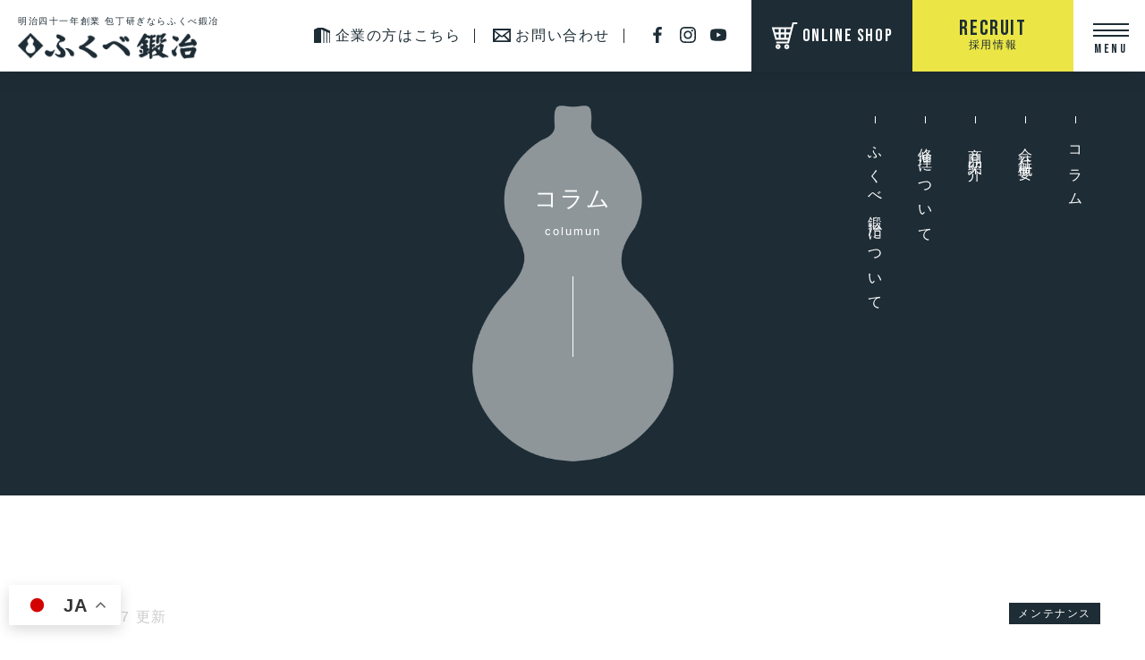

--- FILE ---
content_type: text/html; charset=UTF-8
request_url: https://fukubekaji.jp/maintenance/366/
body_size: 14498
content:

<!DOCTYPE html>
<html lang="ja">

<head>
  <meta charset="utf-8">
  <meta http-equiv="X-UA-Compatible" content="IE=edge">
  <meta name="format-detection" content="telephone=no">
  <meta name="viewport" content="width=device-width, initial-scale=1.0">
  <link rel="icon" href="https://fukubekaji.jp/wp/wp-content/themes/wp-fukube2022/favicon.ico">

  

  <!-- Add Start PVランキング表示用 I.Tanaka 2024/05/22 -->
  <script type="text/javascript" src="//d.rcmd.jp/fukubekaji/item/recommend.js" charset="UTF-8"></script>
  <!-- Add End   PVランキング表示用 I.Tanaka 2024/05/22 -->

  <script src="//kitchen.juicer.cc/?color=ehQ0DhlRNNY=" async></script>
    <script>
      (function(d) {
        var config = {
            kitId: 'zvx5kmz',
            scriptTimeout: 3000,
            async: true
          },
          h = d.documentElement,
          t = setTimeout(function() {
            h.className = h.className.replace(/\bwf-loading\b/g, "") + " wf-inactive";
          }, config.scriptTimeout),
          tk = d.createElement("script"),
          f = false,
          s = d.getElementsByTagName("script")[0],
          a;
        h.className += " wf-loading";
        tk.src = 'https://use.typekit.net/' + config.kitId + '.js';
        tk.async = true;
        tk.onload = tk.onreadystatechange = function() {
          a = this.readyState;
          if (f || a && a != "complete" && a != "loaded") return;
          f = true;
          clearTimeout(t);
          try {
            Typekit.load(config)
          } catch (e) {}
        };
        s.parentNode.insertBefore(tk, s)
      })(document);
    </script>

    <link rel="stylesheet" href="https://indestructibletype-fonthosting.github.io/renner.css" type="text/css" charset="utf-8" />


  
<link rel="preconnect" href="https://fonts.googleapis.com">
<link rel="preconnect" href="https://fonts.gstatic.com" crossorigin>
<link href="https://fonts.googleapis.com/css2?family=Bebas+Neue&display=swap" rel="stylesheet">

<link href="https://fukubekaji.jp/wp/wp-content/themes/wp-fukube2022/style.css" rel="stylesheet">

<link rel="stylesheet" href="https://fukubekaji.jp/wp/wp-content/themes/wp-fukube2022/css/post.css" type="text/css" />

<link rel="stylesheet" href="https://fukubekaji.jp/wp/wp-content/themes/wp-fukube2022/css/columun.css" type="text/css" />


  	<style>img:is([sizes="auto" i], [sizes^="auto," i]) { contain-intrinsic-size: 3000px 1500px }</style>
	
		<!-- All in One SEO 4.8.7 - aioseo.com -->
		<title>SDGsとふくべ鍛冶の取り組み - ふくべ鍛冶 | 能登の野鍛冶 明治四十一年創業 包丁研ぎ、金物修理 ふくべ鍛冶</title>
	<meta name="description" content="SDGs(エスディージーズ)は「Sustainable Development Goals (持続可能な開発目" />
	<meta name="robots" content="max-image-preview:large" />
	<meta name="author" content="hoshiba_fukube"/>
	<link rel="canonical" href="https://fukubekaji.jp/maintenance/366/" />
	<meta name="generator" content="All in One SEO (AIOSEO) 4.8.7" />
		<meta property="og:locale" content="ja_JP" />
		<meta property="og:site_name" content="ふくべ鍛冶 | 能登の野鍛冶　明治四十一年創業  包丁研ぎ、金物修理　 ふくべ鍛冶 -" />
		<meta property="og:type" content="article" />
		<meta property="og:title" content="SDGsとふくべ鍛冶の取り組み - ふくべ鍛冶 | 能登の野鍛冶 明治四十一年創業 包丁研ぎ、金物修理 ふくべ鍛冶" />
		<meta property="og:description" content="SDGs(エスディージーズ)は「Sustainable Development Goals (持続可能な開発目" />
		<meta property="og:url" content="https://fukubekaji.jp/maintenance/366/" />
		<meta property="og:image" content="https://fukubekaji.jp/wp/wp-content/uploads/2022/02/ogp.png" />
		<meta property="og:image:secure_url" content="https://fukubekaji.jp/wp/wp-content/uploads/2022/02/ogp.png" />
		<meta property="og:image:width" content="1200" />
		<meta property="og:image:height" content="630" />
		<meta property="article:published_time" content="2020-06-27T08:05:52+00:00" />
		<meta property="article:modified_time" content="2020-06-27T08:11:46+00:00" />
		<meta name="twitter:card" content="summary" />
		<meta name="twitter:title" content="SDGsとふくべ鍛冶の取り組み - ふくべ鍛冶 | 能登の野鍛冶 明治四十一年創業 包丁研ぎ、金物修理 ふくべ鍛冶" />
		<meta name="twitter:description" content="SDGs(エスディージーズ)は「Sustainable Development Goals (持続可能な開発目" />
		<meta name="twitter:image" content="https://fukubekaji.jp/wp/wp-content/uploads/2022/02/ogp.png" />
		<script type="application/ld+json" class="aioseo-schema">
			{"@context":"https:\/\/schema.org","@graph":[{"@type":"BlogPosting","@id":"https:\/\/fukubekaji.jp\/maintenance\/366\/#blogposting","name":"SDGs\u3068\u3075\u304f\u3079\u935b\u51b6\u306e\u53d6\u308a\u7d44\u307f - \u3075\u304f\u3079\u935b\u51b6 | \u80fd\u767b\u306e\u91ce\u935b\u51b6 \u660e\u6cbb\u56db\u5341\u4e00\u5e74\u5275\u696d \u5305\u4e01\u7814\u304e\u3001\u91d1\u7269\u4fee\u7406 \u3075\u304f\u3079\u935b\u51b6","headline":"SDGs\u3068\u3075\u304f\u3079\u935b\u51b6\u306e\u53d6\u308a\u7d44\u307f","author":{"@id":"https:\/\/fukubekaji.jp\/author\/hoshiba_fukube\/#author"},"publisher":{"@id":"https:\/\/fukubekaji.jp\/#organization"},"image":{"@type":"ImageObject","url":"https:\/\/fukubekaji.jp\/wp\/wp-content\/uploads\/2020\/06\/sdg_logo-scaled.jpg","width":2560,"height":1811},"datePublished":"2020-06-27T17:05:52+09:00","dateModified":"2020-06-27T17:11:46+09:00","inLanguage":"ja","mainEntityOfPage":{"@id":"https:\/\/fukubekaji.jp\/maintenance\/366\/#webpage"},"isPartOf":{"@id":"https:\/\/fukubekaji.jp\/maintenance\/366\/#webpage"},"articleSection":"\u30e1\u30f3\u30c6\u30ca\u30f3\u30b9, \u3064\u304b\u3046\u8cac\u4efb, \u3064\u304f\u308b\u8cac\u4efb, \u4e16\u754c\u5171\u901a, \u6301\u7d9a\u53ef\u80fd, SDG\uff53"},{"@type":"BreadcrumbList","@id":"https:\/\/fukubekaji.jp\/maintenance\/366\/#breadcrumblist","itemListElement":[{"@type":"ListItem","@id":"https:\/\/fukubekaji.jp#listItem","position":1,"name":"\u30db\u30fc\u30e0","item":"https:\/\/fukubekaji.jp","nextItem":{"@type":"ListItem","@id":"https:\/\/fukubekaji.jp\/category\/maintenance\/#listItem","name":"\u30e1\u30f3\u30c6\u30ca\u30f3\u30b9"}},{"@type":"ListItem","@id":"https:\/\/fukubekaji.jp\/category\/maintenance\/#listItem","position":2,"name":"\u30e1\u30f3\u30c6\u30ca\u30f3\u30b9","item":"https:\/\/fukubekaji.jp\/category\/maintenance\/","nextItem":{"@type":"ListItem","@id":"https:\/\/fukubekaji.jp\/maintenance\/366\/#listItem","name":"SDGs\u3068\u3075\u304f\u3079\u935b\u51b6\u306e\u53d6\u308a\u7d44\u307f"},"previousItem":{"@type":"ListItem","@id":"https:\/\/fukubekaji.jp#listItem","name":"\u30db\u30fc\u30e0"}},{"@type":"ListItem","@id":"https:\/\/fukubekaji.jp\/maintenance\/366\/#listItem","position":3,"name":"SDGs\u3068\u3075\u304f\u3079\u935b\u51b6\u306e\u53d6\u308a\u7d44\u307f","previousItem":{"@type":"ListItem","@id":"https:\/\/fukubekaji.jp\/category\/maintenance\/#listItem","name":"\u30e1\u30f3\u30c6\u30ca\u30f3\u30b9"}}]},{"@type":"Organization","@id":"https:\/\/fukubekaji.jp\/#organization","name":"\u3075\u304f\u3079\u935b\u51b6 | \u80fd\u767b\u306e\u91ce\u935b\u51b6\u3000\u660e\u6cbb\u56db\u5341\u4e00\u5e74\u5275\u696d \u5305\u4e01\u7814\u304e\u3001\u91d1\u7269\u4fee\u7406\u3000 \u3075\u304f\u3079\u935b\u51b6","url":"https:\/\/fukubekaji.jp\/"},{"@type":"Person","@id":"https:\/\/fukubekaji.jp\/author\/hoshiba_fukube\/#author","url":"https:\/\/fukubekaji.jp\/author\/hoshiba_fukube\/","name":"hoshiba_fukube","image":{"@type":"ImageObject","@id":"https:\/\/fukubekaji.jp\/maintenance\/366\/#authorImage","url":"https:\/\/secure.gravatar.com\/avatar\/eaa5e9f857e6a5b910f31261aa603ecb2fbd83b0ef992000e59614fffc9b768b?s=96&d=mm&r=g","width":96,"height":96,"caption":"hoshiba_fukube"}},{"@type":"WebPage","@id":"https:\/\/fukubekaji.jp\/maintenance\/366\/#webpage","url":"https:\/\/fukubekaji.jp\/maintenance\/366\/","name":"SDGs\u3068\u3075\u304f\u3079\u935b\u51b6\u306e\u53d6\u308a\u7d44\u307f - \u3075\u304f\u3079\u935b\u51b6 | \u80fd\u767b\u306e\u91ce\u935b\u51b6 \u660e\u6cbb\u56db\u5341\u4e00\u5e74\u5275\u696d \u5305\u4e01\u7814\u304e\u3001\u91d1\u7269\u4fee\u7406 \u3075\u304f\u3079\u935b\u51b6","description":"SDGs(\u30a8\u30b9\u30c7\u30a3\u30fc\u30b8\u30fc\u30ba)\u306f\u300cSustainable Development Goals (\u6301\u7d9a\u53ef\u80fd\u306a\u958b\u767a\u76ee","inLanguage":"ja","isPartOf":{"@id":"https:\/\/fukubekaji.jp\/#website"},"breadcrumb":{"@id":"https:\/\/fukubekaji.jp\/maintenance\/366\/#breadcrumblist"},"author":{"@id":"https:\/\/fukubekaji.jp\/author\/hoshiba_fukube\/#author"},"creator":{"@id":"https:\/\/fukubekaji.jp\/author\/hoshiba_fukube\/#author"},"image":{"@type":"ImageObject","url":"https:\/\/fukubekaji.jp\/wp\/wp-content\/uploads\/2020\/06\/sdg_logo-scaled.jpg","@id":"https:\/\/fukubekaji.jp\/maintenance\/366\/#mainImage","width":2560,"height":1811},"primaryImageOfPage":{"@id":"https:\/\/fukubekaji.jp\/maintenance\/366\/#mainImage"},"datePublished":"2020-06-27T17:05:52+09:00","dateModified":"2020-06-27T17:11:46+09:00"},{"@type":"WebSite","@id":"https:\/\/fukubekaji.jp\/#website","url":"https:\/\/fukubekaji.jp\/","name":"\u3075\u304f\u3079\u935b\u51b6 | \u80fd\u767b\u306e\u91ce\u935b\u51b6\u3000\u660e\u6cbb\u56db\u5341\u4e00\u5e74\u5275\u696d  \u5305\u4e01\u7814\u304e\u3001\u91d1\u7269\u4fee\u7406\u3000 \u3075\u304f\u3079\u935b\u51b6","inLanguage":"ja","publisher":{"@id":"https:\/\/fukubekaji.jp\/#organization"}}]}
		</script>
		<!-- All in One SEO -->

<link rel="alternate" type="application/rss+xml" title="ふくべ鍛冶 | 能登の野鍛冶　明治四十一年創業  包丁研ぎ、金物修理　 ふくべ鍛冶 &raquo; SDGsとふくべ鍛冶の取り組み のコメントのフィード" href="https://fukubekaji.jp/maintenance/366/feed/" />
<script type="text/javascript">
/* <![CDATA[ */
window._wpemojiSettings = {"baseUrl":"https:\/\/s.w.org\/images\/core\/emoji\/16.0.1\/72x72\/","ext":".png","svgUrl":"https:\/\/s.w.org\/images\/core\/emoji\/16.0.1\/svg\/","svgExt":".svg","source":{"concatemoji":"https:\/\/fukubekaji.jp\/wp\/wp-includes\/js\/wp-emoji-release.min.js?ver=6.8.3"}};
/*! This file is auto-generated */
!function(s,n){var o,i,e;function c(e){try{var t={supportTests:e,timestamp:(new Date).valueOf()};sessionStorage.setItem(o,JSON.stringify(t))}catch(e){}}function p(e,t,n){e.clearRect(0,0,e.canvas.width,e.canvas.height),e.fillText(t,0,0);var t=new Uint32Array(e.getImageData(0,0,e.canvas.width,e.canvas.height).data),a=(e.clearRect(0,0,e.canvas.width,e.canvas.height),e.fillText(n,0,0),new Uint32Array(e.getImageData(0,0,e.canvas.width,e.canvas.height).data));return t.every(function(e,t){return e===a[t]})}function u(e,t){e.clearRect(0,0,e.canvas.width,e.canvas.height),e.fillText(t,0,0);for(var n=e.getImageData(16,16,1,1),a=0;a<n.data.length;a++)if(0!==n.data[a])return!1;return!0}function f(e,t,n,a){switch(t){case"flag":return n(e,"\ud83c\udff3\ufe0f\u200d\u26a7\ufe0f","\ud83c\udff3\ufe0f\u200b\u26a7\ufe0f")?!1:!n(e,"\ud83c\udde8\ud83c\uddf6","\ud83c\udde8\u200b\ud83c\uddf6")&&!n(e,"\ud83c\udff4\udb40\udc67\udb40\udc62\udb40\udc65\udb40\udc6e\udb40\udc67\udb40\udc7f","\ud83c\udff4\u200b\udb40\udc67\u200b\udb40\udc62\u200b\udb40\udc65\u200b\udb40\udc6e\u200b\udb40\udc67\u200b\udb40\udc7f");case"emoji":return!a(e,"\ud83e\udedf")}return!1}function g(e,t,n,a){var r="undefined"!=typeof WorkerGlobalScope&&self instanceof WorkerGlobalScope?new OffscreenCanvas(300,150):s.createElement("canvas"),o=r.getContext("2d",{willReadFrequently:!0}),i=(o.textBaseline="top",o.font="600 32px Arial",{});return e.forEach(function(e){i[e]=t(o,e,n,a)}),i}function t(e){var t=s.createElement("script");t.src=e,t.defer=!0,s.head.appendChild(t)}"undefined"!=typeof Promise&&(o="wpEmojiSettingsSupports",i=["flag","emoji"],n.supports={everything:!0,everythingExceptFlag:!0},e=new Promise(function(e){s.addEventListener("DOMContentLoaded",e,{once:!0})}),new Promise(function(t){var n=function(){try{var e=JSON.parse(sessionStorage.getItem(o));if("object"==typeof e&&"number"==typeof e.timestamp&&(new Date).valueOf()<e.timestamp+604800&&"object"==typeof e.supportTests)return e.supportTests}catch(e){}return null}();if(!n){if("undefined"!=typeof Worker&&"undefined"!=typeof OffscreenCanvas&&"undefined"!=typeof URL&&URL.createObjectURL&&"undefined"!=typeof Blob)try{var e="postMessage("+g.toString()+"("+[JSON.stringify(i),f.toString(),p.toString(),u.toString()].join(",")+"));",a=new Blob([e],{type:"text/javascript"}),r=new Worker(URL.createObjectURL(a),{name:"wpTestEmojiSupports"});return void(r.onmessage=function(e){c(n=e.data),r.terminate(),t(n)})}catch(e){}c(n=g(i,f,p,u))}t(n)}).then(function(e){for(var t in e)n.supports[t]=e[t],n.supports.everything=n.supports.everything&&n.supports[t],"flag"!==t&&(n.supports.everythingExceptFlag=n.supports.everythingExceptFlag&&n.supports[t]);n.supports.everythingExceptFlag=n.supports.everythingExceptFlag&&!n.supports.flag,n.DOMReady=!1,n.readyCallback=function(){n.DOMReady=!0}}).then(function(){return e}).then(function(){var e;n.supports.everything||(n.readyCallback(),(e=n.source||{}).concatemoji?t(e.concatemoji):e.wpemoji&&e.twemoji&&(t(e.twemoji),t(e.wpemoji)))}))}((window,document),window._wpemojiSettings);
/* ]]> */
</script>
<style id='wp-emoji-styles-inline-css' type='text/css'>

	img.wp-smiley, img.emoji {
		display: inline !important;
		border: none !important;
		box-shadow: none !important;
		height: 1em !important;
		width: 1em !important;
		margin: 0 0.07em !important;
		vertical-align: -0.1em !important;
		background: none !important;
		padding: 0 !important;
	}
</style>
<link rel='stylesheet' id='wp-block-library-css' href='https://fukubekaji.jp/wp/wp-includes/css/dist/block-library/style.min.css?ver=6.8.3' type='text/css' media='all' />
<style id='classic-theme-styles-inline-css' type='text/css'>
/*! This file is auto-generated */
.wp-block-button__link{color:#fff;background-color:#32373c;border-radius:9999px;box-shadow:none;text-decoration:none;padding:calc(.667em + 2px) calc(1.333em + 2px);font-size:1.125em}.wp-block-file__button{background:#32373c;color:#fff;text-decoration:none}
</style>
<style id='global-styles-inline-css' type='text/css'>
:root{--wp--preset--aspect-ratio--square: 1;--wp--preset--aspect-ratio--4-3: 4/3;--wp--preset--aspect-ratio--3-4: 3/4;--wp--preset--aspect-ratio--3-2: 3/2;--wp--preset--aspect-ratio--2-3: 2/3;--wp--preset--aspect-ratio--16-9: 16/9;--wp--preset--aspect-ratio--9-16: 9/16;--wp--preset--color--black: #000000;--wp--preset--color--cyan-bluish-gray: #abb8c3;--wp--preset--color--white: #ffffff;--wp--preset--color--pale-pink: #f78da7;--wp--preset--color--vivid-red: #cf2e2e;--wp--preset--color--luminous-vivid-orange: #ff6900;--wp--preset--color--luminous-vivid-amber: #fcb900;--wp--preset--color--light-green-cyan: #7bdcb5;--wp--preset--color--vivid-green-cyan: #00d084;--wp--preset--color--pale-cyan-blue: #8ed1fc;--wp--preset--color--vivid-cyan-blue: #0693e3;--wp--preset--color--vivid-purple: #9b51e0;--wp--preset--gradient--vivid-cyan-blue-to-vivid-purple: linear-gradient(135deg,rgba(6,147,227,1) 0%,rgb(155,81,224) 100%);--wp--preset--gradient--light-green-cyan-to-vivid-green-cyan: linear-gradient(135deg,rgb(122,220,180) 0%,rgb(0,208,130) 100%);--wp--preset--gradient--luminous-vivid-amber-to-luminous-vivid-orange: linear-gradient(135deg,rgba(252,185,0,1) 0%,rgba(255,105,0,1) 100%);--wp--preset--gradient--luminous-vivid-orange-to-vivid-red: linear-gradient(135deg,rgba(255,105,0,1) 0%,rgb(207,46,46) 100%);--wp--preset--gradient--very-light-gray-to-cyan-bluish-gray: linear-gradient(135deg,rgb(238,238,238) 0%,rgb(169,184,195) 100%);--wp--preset--gradient--cool-to-warm-spectrum: linear-gradient(135deg,rgb(74,234,220) 0%,rgb(151,120,209) 20%,rgb(207,42,186) 40%,rgb(238,44,130) 60%,rgb(251,105,98) 80%,rgb(254,248,76) 100%);--wp--preset--gradient--blush-light-purple: linear-gradient(135deg,rgb(255,206,236) 0%,rgb(152,150,240) 100%);--wp--preset--gradient--blush-bordeaux: linear-gradient(135deg,rgb(254,205,165) 0%,rgb(254,45,45) 50%,rgb(107,0,62) 100%);--wp--preset--gradient--luminous-dusk: linear-gradient(135deg,rgb(255,203,112) 0%,rgb(199,81,192) 50%,rgb(65,88,208) 100%);--wp--preset--gradient--pale-ocean: linear-gradient(135deg,rgb(255,245,203) 0%,rgb(182,227,212) 50%,rgb(51,167,181) 100%);--wp--preset--gradient--electric-grass: linear-gradient(135deg,rgb(202,248,128) 0%,rgb(113,206,126) 100%);--wp--preset--gradient--midnight: linear-gradient(135deg,rgb(2,3,129) 0%,rgb(40,116,252) 100%);--wp--preset--font-size--small: 13px;--wp--preset--font-size--medium: 20px;--wp--preset--font-size--large: 36px;--wp--preset--font-size--x-large: 42px;--wp--preset--spacing--20: 0.44rem;--wp--preset--spacing--30: 0.67rem;--wp--preset--spacing--40: 1rem;--wp--preset--spacing--50: 1.5rem;--wp--preset--spacing--60: 2.25rem;--wp--preset--spacing--70: 3.38rem;--wp--preset--spacing--80: 5.06rem;--wp--preset--shadow--natural: 6px 6px 9px rgba(0, 0, 0, 0.2);--wp--preset--shadow--deep: 12px 12px 50px rgba(0, 0, 0, 0.4);--wp--preset--shadow--sharp: 6px 6px 0px rgba(0, 0, 0, 0.2);--wp--preset--shadow--outlined: 6px 6px 0px -3px rgba(255, 255, 255, 1), 6px 6px rgba(0, 0, 0, 1);--wp--preset--shadow--crisp: 6px 6px 0px rgba(0, 0, 0, 1);}:where(.is-layout-flex){gap: 0.5em;}:where(.is-layout-grid){gap: 0.5em;}body .is-layout-flex{display: flex;}.is-layout-flex{flex-wrap: wrap;align-items: center;}.is-layout-flex > :is(*, div){margin: 0;}body .is-layout-grid{display: grid;}.is-layout-grid > :is(*, div){margin: 0;}:where(.wp-block-columns.is-layout-flex){gap: 2em;}:where(.wp-block-columns.is-layout-grid){gap: 2em;}:where(.wp-block-post-template.is-layout-flex){gap: 1.25em;}:where(.wp-block-post-template.is-layout-grid){gap: 1.25em;}.has-black-color{color: var(--wp--preset--color--black) !important;}.has-cyan-bluish-gray-color{color: var(--wp--preset--color--cyan-bluish-gray) !important;}.has-white-color{color: var(--wp--preset--color--white) !important;}.has-pale-pink-color{color: var(--wp--preset--color--pale-pink) !important;}.has-vivid-red-color{color: var(--wp--preset--color--vivid-red) !important;}.has-luminous-vivid-orange-color{color: var(--wp--preset--color--luminous-vivid-orange) !important;}.has-luminous-vivid-amber-color{color: var(--wp--preset--color--luminous-vivid-amber) !important;}.has-light-green-cyan-color{color: var(--wp--preset--color--light-green-cyan) !important;}.has-vivid-green-cyan-color{color: var(--wp--preset--color--vivid-green-cyan) !important;}.has-pale-cyan-blue-color{color: var(--wp--preset--color--pale-cyan-blue) !important;}.has-vivid-cyan-blue-color{color: var(--wp--preset--color--vivid-cyan-blue) !important;}.has-vivid-purple-color{color: var(--wp--preset--color--vivid-purple) !important;}.has-black-background-color{background-color: var(--wp--preset--color--black) !important;}.has-cyan-bluish-gray-background-color{background-color: var(--wp--preset--color--cyan-bluish-gray) !important;}.has-white-background-color{background-color: var(--wp--preset--color--white) !important;}.has-pale-pink-background-color{background-color: var(--wp--preset--color--pale-pink) !important;}.has-vivid-red-background-color{background-color: var(--wp--preset--color--vivid-red) !important;}.has-luminous-vivid-orange-background-color{background-color: var(--wp--preset--color--luminous-vivid-orange) !important;}.has-luminous-vivid-amber-background-color{background-color: var(--wp--preset--color--luminous-vivid-amber) !important;}.has-light-green-cyan-background-color{background-color: var(--wp--preset--color--light-green-cyan) !important;}.has-vivid-green-cyan-background-color{background-color: var(--wp--preset--color--vivid-green-cyan) !important;}.has-pale-cyan-blue-background-color{background-color: var(--wp--preset--color--pale-cyan-blue) !important;}.has-vivid-cyan-blue-background-color{background-color: var(--wp--preset--color--vivid-cyan-blue) !important;}.has-vivid-purple-background-color{background-color: var(--wp--preset--color--vivid-purple) !important;}.has-black-border-color{border-color: var(--wp--preset--color--black) !important;}.has-cyan-bluish-gray-border-color{border-color: var(--wp--preset--color--cyan-bluish-gray) !important;}.has-white-border-color{border-color: var(--wp--preset--color--white) !important;}.has-pale-pink-border-color{border-color: var(--wp--preset--color--pale-pink) !important;}.has-vivid-red-border-color{border-color: var(--wp--preset--color--vivid-red) !important;}.has-luminous-vivid-orange-border-color{border-color: var(--wp--preset--color--luminous-vivid-orange) !important;}.has-luminous-vivid-amber-border-color{border-color: var(--wp--preset--color--luminous-vivid-amber) !important;}.has-light-green-cyan-border-color{border-color: var(--wp--preset--color--light-green-cyan) !important;}.has-vivid-green-cyan-border-color{border-color: var(--wp--preset--color--vivid-green-cyan) !important;}.has-pale-cyan-blue-border-color{border-color: var(--wp--preset--color--pale-cyan-blue) !important;}.has-vivid-cyan-blue-border-color{border-color: var(--wp--preset--color--vivid-cyan-blue) !important;}.has-vivid-purple-border-color{border-color: var(--wp--preset--color--vivid-purple) !important;}.has-vivid-cyan-blue-to-vivid-purple-gradient-background{background: var(--wp--preset--gradient--vivid-cyan-blue-to-vivid-purple) !important;}.has-light-green-cyan-to-vivid-green-cyan-gradient-background{background: var(--wp--preset--gradient--light-green-cyan-to-vivid-green-cyan) !important;}.has-luminous-vivid-amber-to-luminous-vivid-orange-gradient-background{background: var(--wp--preset--gradient--luminous-vivid-amber-to-luminous-vivid-orange) !important;}.has-luminous-vivid-orange-to-vivid-red-gradient-background{background: var(--wp--preset--gradient--luminous-vivid-orange-to-vivid-red) !important;}.has-very-light-gray-to-cyan-bluish-gray-gradient-background{background: var(--wp--preset--gradient--very-light-gray-to-cyan-bluish-gray) !important;}.has-cool-to-warm-spectrum-gradient-background{background: var(--wp--preset--gradient--cool-to-warm-spectrum) !important;}.has-blush-light-purple-gradient-background{background: var(--wp--preset--gradient--blush-light-purple) !important;}.has-blush-bordeaux-gradient-background{background: var(--wp--preset--gradient--blush-bordeaux) !important;}.has-luminous-dusk-gradient-background{background: var(--wp--preset--gradient--luminous-dusk) !important;}.has-pale-ocean-gradient-background{background: var(--wp--preset--gradient--pale-ocean) !important;}.has-electric-grass-gradient-background{background: var(--wp--preset--gradient--electric-grass) !important;}.has-midnight-gradient-background{background: var(--wp--preset--gradient--midnight) !important;}.has-small-font-size{font-size: var(--wp--preset--font-size--small) !important;}.has-medium-font-size{font-size: var(--wp--preset--font-size--medium) !important;}.has-large-font-size{font-size: var(--wp--preset--font-size--large) !important;}.has-x-large-font-size{font-size: var(--wp--preset--font-size--x-large) !important;}
:where(.wp-block-post-template.is-layout-flex){gap: 1.25em;}:where(.wp-block-post-template.is-layout-grid){gap: 1.25em;}
:where(.wp-block-columns.is-layout-flex){gap: 2em;}:where(.wp-block-columns.is-layout-grid){gap: 2em;}
:root :where(.wp-block-pullquote){font-size: 1.5em;line-height: 1.6;}
</style>
<link rel='stylesheet' id='__EPYT__style-css' href='https://fukubekaji.jp/wp/wp-content/plugins/youtube-embed-plus/styles/ytprefs.min.css?ver=14.2.3' type='text/css' media='all' />
<style id='__EPYT__style-inline-css' type='text/css'>

                .epyt-gallery-thumb {
                        width: 33.333%;
                }
                
</style>
<link rel="https://api.w.org/" href="https://fukubekaji.jp/wp-json/" /><link rel="alternate" title="JSON" type="application/json" href="https://fukubekaji.jp/wp-json/wp/v2/posts/366" /><link rel='shortlink' href='https://fukubekaji.jp/?p=366' />
<link rel="alternate" title="oEmbed (JSON)" type="application/json+oembed" href="https://fukubekaji.jp/wp-json/oembed/1.0/embed?url=https%3A%2F%2Ffukubekaji.jp%2Fmaintenance%2F366%2F" />
<link rel="alternate" title="oEmbed (XML)" type="text/xml+oembed" href="https://fukubekaji.jp/wp-json/oembed/1.0/embed?url=https%3A%2F%2Ffukubekaji.jp%2Fmaintenance%2F366%2F&#038;format=xml" />
<!-- All in one Favicon 4.8 -->
    <!-- Google Tag Manager -->
  <script>
    (function(w, d, s, l, i) {
      w[l] = w[l] || [];
      w[l].push({
        'gtm.start': new Date().getTime(),
        event: 'gtm.js'
      });
      var f = d.getElementsByTagName(s)[0],
        j = d.createElement(s),
        dl = l != 'dataLayer' ? '&l=' + l : '';
      j.async = true;
      j.src =
        'https://www.googletagmanager.com/gtm.js?id=' + i + dl;
      f.parentNode.insertBefore(j, f);
    })(window, document, 'script', 'dataLayer', 'GTM-TSJKLF8');
  </script>
  <!-- End Google Tag Manager -->

  <!-- Google Tag Manager -->
  <script>(function(w,d,s,l,i){w[l]=w[l]||[];w[l].push({'gtm.start':
  new Date().getTime(),event:'gtm.js'});var f=d.getElementsByTagName(s)[0],
  j=d.createElement(s),dl=l!='dataLayer'?'&l='+l:'';j.async=true;j.src=
  'https://www.googletagmanager.com/gtm.js?id='+i+dl;f.parentNode.insertBefore(j,f);
  })(window,document,'script','dataLayer','GTM-5DX5GLZ');</script>
  <!-- End Google Tag Manager -->


</head>


<body class="wp-singular post-template-default single single-post postid-366 single-format-standard wp-theme-wp-fukube2022" >
  <!-- Google Tag Manager (noscript) -->
<noscript><iframe src="https://www.googletagmanager.com/ns.html?id=GTM-TSJKLF8"
height="0" width="0" style="display:none;visibility:hidden"></iframe></noscript>
<!-- End Google Tag Manager (noscript) -->

<!-- Google Tag Manager (noscript) -->
<noscript><iframe src="https://www.googletagmanager.com/ns.html?id=GTM-5DX5GLZ"
height="0" width="0" style="display:none;visibility:hidden"></iframe></noscript>
<!-- End Google Tag Manager (noscript) -->



    <header class="header">

      <div class="header_logo">
        <p class="">明治四十一年創業 包丁研ぎならふくべ鍛冶</p>
      <h1 class=""><a href="https://fukubekaji.jp/"><img src="https://fukubekaji.jp/wp/wp-content/themes/wp-fukube2022/images/common/logo.png" alt="ふくべ鍛冶 | 能登の野鍛冶　明治四十一年創業  包丁研ぎ、金物修理　 ふくべ鍛冶"></a></h1>
      </div>

      <div class="rignt_area">

        <div class="btn_btob">
          <a target="_blank" href="https://fukubekaji.jp/btob"><span>企業の方はこちら</span></a>
        </div>

        <div class="btn_contact">
          <a href="https://fukubekaji.jp/contact"><span>お問い合わせ</span></a>
        </div>

        <div class="sns_area">
          <a target="_blank" href="https://www.facebook.com/ふくべ鍛冶-497074023745028/"><svg enable-background="new 0 0 120 120" viewBox="0 0 120 120" xmlns="http://www.w3.org/2000/svg"><path d="m69.3 120v-54.7h18.4l2.8-21.3h-21.2v-13.7c0-6.2 1.7-10.4 10.6-10.4h11.3v-19.1c-2-.2-8.7-.8-16.5-.8-16.3 0-27.4 9.9-27.4 28.2v15.7h-18.5v21.3h18.4v54.8z"/></svg></a>
          <a target="_blank" href="https://www.instagram.com/fukubekaji/"><svg enable-background="new 0 0 120 120" viewBox="0 0 120 120" xmlns="http://www.w3.org/2000/svg"><g><path d="m0 79.8c0-13.2 0-26.4 0-39.5.1-.4.2-.7.2-1.1.1-4.6.4-9.3 1.5-13.8 2.5-10.3 8.5-17.7 18.2-21.9 5.3-2.3 10.9-2.9 16.6-3.2 1.2-.1 2.5-.2 3.7-.3h39.5c.4.1.7.2 1.1.2 4.6.1 9.3.4 13.8 1.5 10.2 2.6 17.7 8.5 21.9 18.2 2.3 5.3 2.9 10.9 3.2 16.6.1 1.2.2 2.5.3 3.7v39.5c-.1.4-.2.7-.2 1.1-.1 4.6-.4 9.3-1.5 13.8-2.6 10.2-8.5 17.7-18.2 21.9-5.3 2.3-10.9 2.9-16.6 3.2-1.2.1-2.5.2-3.7.3-13.2 0-26.4 0-39.5 0-.4-.1-.7-.2-1.1-.2-4.6-.1-9.3-.4-13.8-1.5-10.2-2.6-17.7-8.5-21.9-18.2-2.3-5.3-2.9-10.9-3.2-16.6-.1-1.2-.2-2.5-.3-3.7zm109.3-19.8c-.1 0-.1 0-.2 0 0-5 .1-10 0-15-.1-4.7-.3-9.4-.8-14.1-.5-4.5-2-8.6-5.1-12.1-4.2-4.9-9.8-6.9-16-7.3-7-.4-14.1-.5-21.2-.6-7-.1-14-.1-21.1.1-4.7.1-9.4.3-14.1.8-4.5.5-8.6 2-12.1 5.1-4.9 4.2-6.9 9.8-7.3 16-.4 7-.5 14.1-.6 21.2-.1 7-.1 14 .1 21.1.1 4.7.3 9.4.8 14.1.5 4.5 2 8.6 5.1 12.1 4.2 4.9 9.8 6.9 16 7.3 7 .4 14.1.5 21.2.6 7 .1 14 .1 21.1-.1 5.2-.1 10.4-.2 15.5-1 8.7-1.4 14.6-6.4 17-15.1.8-2.8 1.2-5.8 1.3-8.7.2-8.2.3-16.3.4-24.4z"/><path d="m90.9 60c0 17.1-13.8 30.8-30.9 30.8-17 0-30.8-13.8-30.8-30.9s13.8-30.8 30.9-30.8c17 .1 30.8 13.9 30.8 30.9zm-30.9 19.9c10.9 0 20-8.9 20-19.7 0-11.1-8.9-20.2-19.8-20.2-11.2 0-20.1 8.9-20.2 19.9.1 11.1 9 20 20 20z"/><path d="m92 20.7c4 0 7.3 3.2 7.3 7.2s-3.2 7.3-7.2 7.3-7.3-3.3-7.2-7.3c-.1-3.9 3.2-7.2 7.1-7.2z"/></g></svg></a>

          <a target="_blank" href="https://www.youtube.com/user/fukubekaji"><svg enable-background="new 0 0 512 512" viewBox="0 0 512 512" xmlns="http://www.w3.org/2000/svg"><path d="m482.703 98.813c-26.234-21.188-118.75-37.813-226.703-37.813s-200.469 16.625-226.703 37.813c-24.109 19.437-29.297 107.312-29.297 157.187s5.188 137.75 29.297 157.188c26.234 21.187 118.75 37.812 226.703 37.812s200.469-16.625 226.703-37.813c24.11-19.437 29.297-107.312 29.297-157.187s-5.187-137.75-29.297-157.187zm-149.89 159.593-118.844 70.938c-.875.5-1.938.531-2.813.031s-1.422-1.438-1.422-2.438v-70.937-70.938c0-1.016.547-1.938 1.422-2.438s1.938-.469 2.813.031l118.844 70.938c.844.5 1.359 1.406 1.359 2.406 0 .97-.516 1.907-1.359 2.407z"/></svg></a>
        </div>

        <div class="btn_shopping">
          <a target="_blank" href="https://fukubekaji.shop-pro.jp/?_ga=2.114923143.145512874.1642732308-833462581.1641431660"><span>ONLINE SHOP</span></a>
        </div>

        <div class="btn_recruit">
          <a target="_blank" href="https://fukubekaji.jp/recruit"><span>Recruit</span>採用情報</a>
        </div>



        <div class="hamburger_area">
          <div class="hamburger">
            <span></span>
            <span></span>
            <span></span>
            <p>MENU</p>
          </div>
        </div>
      </div>

    </header>


<div class="header_nav">
  <ul>
    <li><a href="https://fukubekaji.jp/about">ふくべ鍛冶について</a></li>
    <li><a href="https://fukubekaji.jp/service">修理について</a></li>
    <li><a href="https://fukubekaji.jp/products">商品紹介</a></li>
    <li><a href="https://fukubekaji.jp/company">会社概要</a></li>
    <li><a href="https://fukubekaji.jp/columun">コラム</a></li>
  </ul>
</div>

    <nav class="official_g_nav g_nav">
      <div class="g_nav_inr">
          <ul class="nav"><li id="menu-item-885" class="menu-item menu-item-type-post_type menu-item-object-page menu-item-885"><a href="https://fukubekaji.jp/about/">ふくべ鍛冶について</a></li>
<li id="menu-item-886" class="menu-item menu-item-type-post_type menu-item-object-page menu-item-886"><a href="https://fukubekaji.jp/service/">修理について</a></li>
<li id="menu-item-887" class="menu-item menu-item-type-post_type menu-item-object-page menu-item-887"><a href="https://fukubekaji.jp/products/">商品紹介</a></li>
<li id="menu-item-888" class="menu-item menu-item-type-custom menu-item-object-custom menu-item-888"><a href="https://fukubekaji.jp/topics/">お知らせ</a></li>
<li id="menu-item-889" class="menu-item menu-item-type-post_type menu-item-object-page menu-item-889"><a href="https://fukubekaji.jp/company/">会社概要</a></li>
<li id="menu-item-890" class="menu-item menu-item-type-post_type menu-item-object-page current_page_parent menu-item-890"><a href="https://fukubekaji.jp/columun/">コラム</a></li>
<li id="menu-item-891" class="menu-item menu-item-type-post_type menu-item-object-page menu-item-891"><a href="https://fukubekaji.jp/contact/">お問い合わせ</a></li>
<li id="menu-item-1116" class="menu-item menu-item-type-custom menu-item-object-custom menu-item-1116"><a href="https://fukubekaji.jp/btob/">企業の方はこちら</a></li>
</ul>
  <div class="btn_btob">
    <a target="_blank" href="https://fukubekaji.jp/btob"><span>企業の方はこちら</span></a>
  </div>

      </div>
    </nav>
    <!-- g_nav -->


<section>
  <div class="txt_page_title fadein animated">
    <p class="jp">コラム</p>
    <p>columun</p>
  </div>



  <section class="blog_section">


      <div class="page_section_inr ">
          <article class="post_detail fadein animated">
            
              <p class="inr">
                <span class="date">2020.06/27 更新</span>
                <span class="cat"><a href="https://fukubekaji.jp/category/maintenance/">メンテナンス</a></span>
              </p>
              <div class="post_title">
                <h1>SDGsとふくべ鍛冶の取り組み</h1>
              </div>

              <div class="post_content">
                
<figure class="wp-block-image size-large"><img fetchpriority="high" decoding="async" width="1024" height="724" src="https://fukubekaji.jp/wp/wp-content/uploads/2020/06/sdg_logo-1024x724.jpg" alt="" class="wp-image-367" srcset="https://fukubekaji.jp/wp/wp-content/uploads/2020/06/sdg_logo-1024x724.jpg 1024w, https://fukubekaji.jp/wp/wp-content/uploads/2020/06/sdg_logo-300x212.jpg 300w, https://fukubekaji.jp/wp/wp-content/uploads/2020/06/sdg_logo-768x543.jpg 768w, https://fukubekaji.jp/wp/wp-content/uploads/2020/06/sdg_logo-1536x1086.jpg 1536w, https://fukubekaji.jp/wp/wp-content/uploads/2020/06/sdg_logo-2048x1449.jpg 2048w" sizes="(max-width: 1024px) 100vw, 1024px" /></figure>



<p>SDGs(エスディージーズ)は「Sustainable Development Goals (持続可能な開発目標)」の略称で、国連に加盟する193か国が2030年までの達成を目指す全世界的な取り組みです。地球に生きるすべての人々が持続可能な暮らしを実現できるよう、貧困や飢餓の撲滅、ジェンダーギャップの是正、環境保全など、トピックごとに17の目標が設定されています。</p>



<p>その12番目に「つくる責任 つかう責任」という目標があります。生産者が商品やサービスに責任を持ち、また消費者もそのような商品を選択することで、資源利用や環境汚染の抑制につながるほか、商品やサービスの質が向上し、それが生活の質の向上につながります。さらにはこのアクションが広がることで、将来的な経済・環境・社会コストの削減に結び付くことが期待されています。</p>



<p>この目標は11のターゲットに細分化されています。「2030年までに、予防、削減、リサイクル、および再利用（リユース）により廃棄物の排出量を大幅に削減する。(12.5)」、「2030年までに、あらゆる場所の人々が持続可能な開発および自然と調和したライフスタイルに関する情報と意識を持つようにする。(12.8)」、「持続可能な開発が雇用創出、地元の文化・産品の販促につながる持続可能な観光業にもたらす影響のモニタリングツールを開発・導入する。(12.b)」などは、ふくべ鍛冶の仕事とも大きくリンクするものだといえます。</p>



<p>持続可能な開発目標というと、開発途上国や貧しい国々の問題であると考えてしまうかもしれませんが、先進国に暮す私たちも目標達成のための大きな役割を担っています。むしろ、大量生産や使い捨てなど過度な消費などが指摘される私たちの社会にこそ「つくる責任
つかう責任」が求められているのかもしれません。</p>



<p>ふくべ鍛冶は創業以来、100年以上に渡ってご家庭の包丁や農業・林業・漁業の仕事道具など、さまざまな刃物の修理を手掛けてきました。また、メンテナンスをおこないながらひとつの道具を使い続けるという修理・リペアの文化は、限りある資源を有効に活用するための技術として再評価され、近年注目を集めています。「安さ」や「手軽さ」も道具選びの基準のひとつではありますが、ぜひ、「長く使い続けられること」や「作り手の顔が見えること」も、選択肢のひとつに加えてみてください。</p>



<figure class="wp-block-image size-large"><img decoding="async" width="300" height="300" src="https://fukubekaji.jp/wp/wp-content/uploads/2020/06/sdg_icon_12_ja-300x300-1.jpg" alt="" class="wp-image-368" srcset="https://fukubekaji.jp/wp/wp-content/uploads/2020/06/sdg_icon_12_ja-300x300-1.jpg 300w, https://fukubekaji.jp/wp/wp-content/uploads/2020/06/sdg_icon_12_ja-300x300-1-150x150.jpg 150w" sizes="(max-width: 300px) 100vw, 300px" /></figure>
              </div>

              <div class="tag_list">
              <a href="https://fukubekaji.jp/category/maintenance/" rel="category tag">メンテナンス</a> <a href="https://fukubekaji.jp/tag/%e3%81%a4%e3%81%8b%e3%81%86%e8%b2%ac%e4%bb%bb/" rel="tag">つかう責任</a> <a href="https://fukubekaji.jp/tag/%e3%81%a4%e3%81%8f%e3%82%8b%e8%b2%ac%e4%bb%bb/" rel="tag">つくる責任</a> <a href="https://fukubekaji.jp/tag/%e4%b8%96%e7%95%8c%e5%85%b1%e9%80%9a/" rel="tag">世界共通</a> <a href="https://fukubekaji.jp/tag/%e6%8c%81%e7%b6%9a%e5%8f%af%e8%83%bd/" rel="tag">持続可能</a> <a href="https://fukubekaji.jp/tag/sdg%ef%bd%93/" rel="tag">SDGｓ</a>              </div>
              <!-- tag -->

                                          
          </article>

          <div class="post-nav fadein animated">

<ul>
<li class="boxsize prev">
<a href="https://fukubekaji.jp/%e3%83%a1%e3%83%87%e3%82%a3%e3%82%a2/320/" title="2017年5月号_月刊Clubism" >
<div class="post-nav-title">
<h4><i class="icon-left-open-big"></i> PREV</h4>
<p>2017年5月号_月刊Clubism</p>
</div>
</a></li><li class="boxsize next"><a href="https://fukubekaji.jp/%e3%83%a1%e3%83%87%e3%82%a3%e3%82%a2/333/" title="20180402_ISICO_サザエ開け_表紙" >
<div class="post-nav-title">
<h4>NEXT <i class="icon-right-open-big"></i></h4>
<p>20180402_ISICO_サザエ開け_表紙</p>
</div>
</a></li></ul>

</div>
<!-- post-nav -->


<!-- 関連記事 -->
<div class="related_list">
  <h3>関連記事</h3>
<ul class="fadein animated">
<li>
<a href="https://fukubekaji.jp/maintenance/370/" title="錆びと切れ味">
<div class="thum">
<img src="https://fukubekaji.jp/wp/wp-content/uploads/2020/06/IMG_6892-scaled.jpg" class="attachment-post-thumbnail size-post-thumbnail wp-post-image" alt="" decoding="async" loading="lazy" srcset="https://fukubekaji.jp/wp/wp-content/uploads/2020/06/IMG_6892-scaled.jpg 1920w, https://fukubekaji.jp/wp/wp-content/uploads/2020/06/IMG_6892-225x300.jpg 225w, https://fukubekaji.jp/wp/wp-content/uploads/2020/06/IMG_6892-768x1024.jpg 768w, https://fukubekaji.jp/wp/wp-content/uploads/2020/06/IMG_6892-1152x1536.jpg 1152w, https://fukubekaji.jp/wp/wp-content/uploads/2020/06/IMG_6892-1536x2048.jpg 1536w" sizes="auto, (max-width: 1920px) 100vw, 1920px" /></div>
<p>錆びと切れ味</p>
</a>
</li>
<li>
<a href="https://fukubekaji.jp/maintenance/601/" title="2017はばたく中小企業に掲載">
<div class="thum">
<img src="https://fukubekaji.jp/wp/wp-content/uploads/2021/01/17.jpeg" class="attachment-post-thumbnail size-post-thumbnail wp-post-image" alt="" decoding="async" loading="lazy" srcset="https://fukubekaji.jp/wp/wp-content/uploads/2021/01/17.jpeg 1700w, https://fukubekaji.jp/wp/wp-content/uploads/2021/01/17-218x300.jpeg 218w, https://fukubekaji.jp/wp/wp-content/uploads/2021/01/17-745x1024.jpeg 745w, https://fukubekaji.jp/wp/wp-content/uploads/2021/01/17-768x1056.jpeg 768w, https://fukubekaji.jp/wp/wp-content/uploads/2021/01/17-1117x1536.jpeg 1117w, https://fukubekaji.jp/wp/wp-content/uploads/2021/01/17-1489x2048.jpeg 1489w" sizes="auto, (max-width: 1700px) 100vw, 1700px" /></div>
<p>2017はばたく中小企業に掲載</p>
</a>
</li>
<li>
<a href="https://fukubekaji.jp/%e6%9c%aa%e5%88%86%e9%a1%9e/1694/" title="◆能登の産業を支える鍛冶屋◆">
<div class="thum">
<img src="https://fukubekaji.jp/wp/wp-content/uploads/2024/04/439880655_122149219442178806_6189585003218060_n-1.jpg" class="attachment-post-thumbnail size-post-thumbnail wp-post-image" alt="" decoding="async" loading="lazy" srcset="https://fukubekaji.jp/wp/wp-content/uploads/2024/04/439880655_122149219442178806_6189585003218060_n-1.jpg 588w, https://fukubekaji.jp/wp/wp-content/uploads/2024/04/439880655_122149219442178806_6189585003218060_n-1-300x236.jpg 300w" sizes="auto, (max-width: 588px) 100vw, 588px" /></div>
<p>◆能登の産業を支える鍛冶屋◆</p>
</a>
</li>
<li>
<a href="https://fukubekaji.jp/maintenance/361/" title="刃物の研ぎ直し">
<div class="thum">
<img src="https://fukubekaji.jp/wp/wp-content/uploads/2020/06/0613a4f517caaf50dac9138ce655261e.jpg" class="attachment-post-thumbnail size-post-thumbnail wp-post-image" alt="" decoding="async" loading="lazy" srcset="https://fukubekaji.jp/wp/wp-content/uploads/2020/06/0613a4f517caaf50dac9138ce655261e.jpg 2392w, https://fukubekaji.jp/wp/wp-content/uploads/2020/06/0613a4f517caaf50dac9138ce655261e-300x201.jpg 300w, https://fukubekaji.jp/wp/wp-content/uploads/2020/06/0613a4f517caaf50dac9138ce655261e-1024x687.jpg 1024w, https://fukubekaji.jp/wp/wp-content/uploads/2020/06/0613a4f517caaf50dac9138ce655261e-768x515.jpg 768w, https://fukubekaji.jp/wp/wp-content/uploads/2020/06/0613a4f517caaf50dac9138ce655261e-1536x1030.jpg 1536w, https://fukubekaji.jp/wp/wp-content/uploads/2020/06/0613a4f517caaf50dac9138ce655261e-2048x1373.jpg 2048w" sizes="auto, (max-width: 2392px) 100vw, 2392px" /></div>
<p>刃物の研ぎ直し</p>
</a>
</li>
<li>
<a href="https://fukubekaji.jp/maintenance/208/" title="ふくべ流「包丁の研ぎ方」">
<div class="thum">
<img src="https://fukubekaji.jp/wp/wp-content/uploads/2019/11/PB210126-scaled.jpg" class="attachment-post-thumbnail size-post-thumbnail wp-post-image" alt="包丁研ぎ" decoding="async" loading="lazy" srcset="https://fukubekaji.jp/wp/wp-content/uploads/2019/11/PB210126-scaled.jpg 2560w, https://fukubekaji.jp/wp/wp-content/uploads/2019/11/PB210126-300x225.jpg 300w, https://fukubekaji.jp/wp/wp-content/uploads/2019/11/PB210126-1024x768.jpg 1024w, https://fukubekaji.jp/wp/wp-content/uploads/2019/11/PB210126-768x576.jpg 768w, https://fukubekaji.jp/wp/wp-content/uploads/2019/11/PB210126-1536x1152.jpg 1536w, https://fukubekaji.jp/wp/wp-content/uploads/2019/11/PB210126-2048x1536.jpg 2048w" sizes="auto, (max-width: 2560px) 100vw, 2560px" /></div>
<p>ふくべ流「包丁の研ぎ方」</p>
</a>
</li>
</ul>
</div>

<!-- 関連記事 -->

<div class="nav_select fadein animated">
  <div class="side_area_block archive"><h2 class="widgettitle">CATEGORY</h2>
<form action="https://fukubekaji.jp" method="get"><label class="screen-reader-text" for="cat">CATEGORY</label><select  name='cat' id='cat' class='postform'>
	<option value='-1'>カテゴリーを選択</option>
	<option class="level-0" value="103">SDGｓ</option>
	<option class="level-0" value="40">金属</option>
	<option class="level-0" value="37">地域</option>
	<option class="level-0" value="14">メディア</option>
	<option class="level-0" value="8">メンテナンス</option>
	<option class="level-0" value="7">オーダーメイド</option>
	<option class="level-0" value="1">未分類</option>
</select>
</form><script type="text/javascript">
/* <![CDATA[ */

(function() {
	var dropdown = document.getElementById( "cat" );
	function onCatChange() {
		if ( dropdown.options[ dropdown.selectedIndex ].value > 0 ) {
			dropdown.parentNode.submit();
		}
	}
	dropdown.onchange = onCatChange;
})();

/* ]]> */
</script>
</div><div class="side_area_block archive"><h2 class="widgettitle">ARCHIVES</h2>
		<label class="screen-reader-text" for="archives-dropdown-2">ARCHIVES</label>
		<select id="archives-dropdown-2" name="archive-dropdown">
			
			<option value="">月を選択</option>
				<option value='https://fukubekaji.jp/date/2024/04/'> 2024.04 </option>
	<option value='https://fukubekaji.jp/date/2023/09/'> 2023.09 </option>
	<option value='https://fukubekaji.jp/date/2023/02/'> 2023.02 </option>
	<option value='https://fukubekaji.jp/date/2022/01/'> 2022.01 </option>
	<option value='https://fukubekaji.jp/date/2021/12/'> 2021.12 </option>
	<option value='https://fukubekaji.jp/date/2021/11/'> 2021.11 </option>
	<option value='https://fukubekaji.jp/date/2021/08/'> 2021.08 </option>
	<option value='https://fukubekaji.jp/date/2021/07/'> 2021.07 </option>
	<option value='https://fukubekaji.jp/date/2021/04/'> 2021.04 </option>
	<option value='https://fukubekaji.jp/date/2021/03/'> 2021.03 </option>
	<option value='https://fukubekaji.jp/date/2021/01/'> 2021.01 </option>
	<option value='https://fukubekaji.jp/date/2020/12/'> 2020.12 </option>
	<option value='https://fukubekaji.jp/date/2020/11/'> 2020.11 </option>
	<option value='https://fukubekaji.jp/date/2020/10/'> 2020.10 </option>
	<option value='https://fukubekaji.jp/date/2020/08/'> 2020.08 </option>
	<option value='https://fukubekaji.jp/date/2020/06/'> 2020.06 </option>
	<option value='https://fukubekaji.jp/date/2020/03/'> 2020.03 </option>
	<option value='https://fukubekaji.jp/date/2019/11/'> 2019.11 </option>

		</select>

			<script type="text/javascript">
/* <![CDATA[ */

(function() {
	var dropdown = document.getElementById( "archives-dropdown-2" );
	function onSelectChange() {
		if ( dropdown.options[ dropdown.selectedIndex ].value !== '' ) {
			document.location.href = this.options[ this.selectedIndex ].value;
		}
	}
	dropdown.onchange = onSelectChange;
})();

/* ]]> */
</script>
</div></div>
      </div>
  </section>

  <div class="breadcrumbs fadein animated" vocab="http://schema.org/" typeof="BreadcrumbList">
    <!-- Breadcrumb NavXT 7.4.1 -->
<span property="itemListElement" typeof="ListItem"><a property="item" typeof="WebPage" title="ふくべ鍛冶 | 能登の野鍛冶　明治四十一年創業  包丁研ぎ、金物修理　 ふくべ鍛冶へ移動する" href="https://fukubekaji.jp" class="home" ><span property="name">ふくべ鍛冶 | 能登の野鍛冶　明治四十一年創業  包丁研ぎ、金物修理　 ふくべ鍛冶</span></a><meta property="position" content="1"></span> &gt; <span property="itemListElement" typeof="ListItem"><a property="item" typeof="WebPage" title="コラムへ移動する" href="https://fukubekaji.jp/columun/" class="post-root post post-post" ><span property="name">コラム</span></a><meta property="position" content="2"></span> &gt; <span property="itemListElement" typeof="ListItem"><a property="item" typeof="WebPage" title="Go to the メンテナンス カテゴリー archives." href="https://fukubekaji.jp/category/maintenance/" class="taxonomy category" ><span property="name">メンテナンス</span></a><meta property="position" content="3"></span> &gt; <span property="itemListElement" typeof="ListItem"><span property="name" class="post post-post current-item">SDGsとふくべ鍛冶の取り組み</span><meta property="url" content="https://fukubekaji.jp/maintenance/366/"><meta property="position" content="4"></span>  </div>
  <!-- breadcrumbs -->

</section>




<div id="page-top"><a href=""></a></div>

<footer class="official_footer">
  <div class="footer_inr">
    <div class="txt_logo">
      <img src="https://fukubekaji.jp/wp/wp-content/themes/wp-fukube2022/images/common/ico_gourd_block_w.png" alt="ふくべ鍛冶 | 能登の野鍛冶　明治四十一年創業  包丁研ぎ、金物修理　 ふくべ鍛冶">
    </div>
    <div class="inr">
    <p>〒927-0432 石川県鳳珠郡能登町字宇出津新23<span> Tel : 0768-62-0785  Fax : 0768-84-5062</span><span> E-mail : info@fukubekaji.co.jp</span><span>営業時間 9:00〜17:00 （日曜定休）</p>
    <p><a href="https://fukubekaji.jp/privacy-policy/">プライバシーポリシー</a></p>
</div>
  </div>
      <p class="copyright">
      © FUKUBEKAJI. All rights reserved.
    </p>
</footer>


<div class="sp_only">

<div class="official_footer_btn">
  <div class="btn_shopping">
    <a target="_blank" href="https://fukubekaji.shop-pro.jp/?_ga=2.114923143.145512874.1642732308-833462581.1641431660"><span>ONLINE SHOP</span></a>
  </div>

  <div class="btn_recruit">
    <a target="_blank" href="https://fukubekaji.jp/recruit"><span>Recruit</span>採用情報</a>
  </div>
  </div>

  </div>


<div class="gtranslate_wrapper" id="gt-wrapper-49393813"></div>  <!-- second -->

  <!--js-->
  <script src="https://fukubekaji.jp/wp/wp-content/themes/wp-fukube2022/js/jquery.min.js"></script>
  <script src="https://fukubekaji.jp/wp/wp-content/themes/wp-fukube2022/js/vendor/jquery.inview.js"></script>
  <script src="https://fukubekaji.jp/wp/wp-content/themes/wp-fukube2022/js/jquery.base.js"></script>


  


  <script type="speculationrules">
{"prefetch":[{"source":"document","where":{"and":[{"href_matches":"\/*"},{"not":{"href_matches":["\/wp\/wp-*.php","\/wp\/wp-admin\/*","\/wp\/wp-content\/uploads\/*","\/wp\/wp-content\/*","\/wp\/wp-content\/plugins\/*","\/wp\/wp-content\/themes\/wp-fukube2022\/*","\/*\\?(.+)"]}},{"not":{"selector_matches":"a[rel~=\"nofollow\"]"}},{"not":{"selector_matches":".no-prefetch, .no-prefetch a"}}]},"eagerness":"conservative"}]}
</script>
<script type="text/javascript" id="gt_widget_script_49393813-js-before">
/* <![CDATA[ */
window.gtranslateSettings = /* document.write */ window.gtranslateSettings || {};window.gtranslateSettings['49393813'] = {"default_language":"ja","languages":["zh-CN","en","fr","ja","es"],"url_structure":"none","flag_style":"2d","wrapper_selector":"#gt-wrapper-49393813","alt_flags":[],"float_switcher_open_direction":"top","switcher_horizontal_position":"inline","flags_location":"\/wp\/wp-content\/plugins\/gtranslate\/flags\/"};
/* ]]> */
</script><script src="https://fukubekaji.jp/wp/wp-content/plugins/gtranslate/js/float.js?ver=6.8.3" data-no-optimize="1" data-no-minify="1" data-gt-orig-url="/maintenance/366/" data-gt-orig-domain="fukubekaji.jp" data-gt-widget-id="49393813" defer></script>
  </body>

  </html>


--- FILE ---
content_type: text/css
request_url: https://fukubekaji.jp/wp/wp-content/themes/wp-fukube2022/style.css
body_size: 6056
content:
@charset "UTF-8";
/*
Theme Name : ふくべ鍛冶2022
Theme URI :
Author: SCARAMANGA INC.
Author URI: https://scaramanga.jp
Description:
Version: 1.0
*/
/*---base------------------------------------------------------------------*/
/* reset
========================================================================== */
body,
div,
pre,
p,
blockquote,
dl,
dt,
dd,
ul,
ol,
li,
h1,
h2,
h3,
h4,
h5,
h6,
form,
fieldset,
th,
td,
figure,
figcaption {
  margin: 0;
  padding: 0;
  font: inherit;
  vertical-align: baseline;
}

input,
textarea {
  margin: 0;
  font-size: 100%;
}

label {
  cursor: pointer;
}

table {
  border-collapse: collapse;
  border-spacing: 0;
  font-size: 100%;
}

fieldset,
img {
  border: 0;
}

img {
  max-width: 100%;
  height: auto;
  vertical-align: bottom;
}

address,
caption,
cite,
code,
dfn,
em,
th,
var {
  font-style: normal;
  font-weight: normal;
}

ol,
ul {
  list-style: none;
}

caption,
th {
  text-align: left;
}

q:after,
q:before {
  content: "";
}

a,
input {
  outline: none;
}

input,
textarea {
  border-radius: 0;
}

input[type=button],
input[type=submit] {
  -webkit-appearance: none;
  border: none;
  cursor: pointer;
}

abbr,
acronym {
  border: 0;
}

* {
  -ms-box-sizing: border-box;
  box-sizing: border-box;
}

html {
  font-size: 62.5%;
  width: 100%;
  height: 100%;
  -ms-text-size-adjust: 100%;
  -webkit-text-size-adjust: 100%;
}

body {
  color: #1d2c35;
  background-color: #FFFFFF;
  font-family: "游ゴシック体", YuGothic, "游ゴシック Medium", "Yu Gothic Medium", "游ゴシック", "Yu Gothic", "メイリオ", sans-serif;
  font-weight: 400;
  font-style: normal;
  font-feature-settings: "palt";
  font-size: 1.6rem;
  letter-spacing: 0.1em;
  line-height: 2;
  position: relative;
}
@media screen and (max-width: 767px) {
  body {
    font-size: 1.4rem;
  }
}

a {
  color: #1d2c35;
  text-decoration: none;
  transition-property: all;
  transition-duration: 0.5s;
}
a img {
  transition-property: all;
  transition-duration: 0.5s;
}
a:hover {
  text-decoration: none;
}
a:active {
  text-decoration: none;
}
a:visited {
  text-decoration: none;
}

/* all
---------------------------------------------------------------------------------------*/
.text_center {
  text-align: center;
}

.text_right {
  text-align: right;
}

.text_left {
  text-align: left;
}

@media screen and (max-width: 767px) {
  .pc_only {
    display: none !important;
  }
}

@media screen and (min-width: 768px) {
  .sp_only {
    display: none !important;
  }
}

/* animate
---------------------------------------------------------------------------------------*/
.fadein,
.fadein_up,
.fadein_up_slow,
.faden_filter {
  opacity: 0;
}

.card_block {
  opacity: 0;
}

.fadein_filter {
  -moz-filter: grayscale(100%);
  -ms-filter: grayscale(100%);
  -o-filter: grayscale(100%);
  filter: grayscale(100%);
  -webkit-animation-delay: 0.5s;
  animation-delay: 0.5s;
}

.animated {
  -webkit-animation-duration: 1.2s;
  animation-duration: 1.2s;
  -webkit-animation-fill-mode: both;
  animation-fill-mode: both;
}

.animated_first {
  -webkit-animation-duration: 1.3s;
  animation-duration: 1.3s;
  -webkit-animation-fill-mode: both;
  animation-fill-mode: both;
}

/*!------------------------------------*
fadeIn
\*!------------------------------------*/
@-webkit-keyframes fadeIn {
  0% {
    opacity: 0;
  }
  10% {
    opacity: 0;
  }
  100% {
    opacity: 1;
  }
}
@keyframes fadeIn {
  0% {
    opacity: 0;
  }
  10% {
    opacity: 0;
  }
  100% {
    opacity: 1;
  }
}
.fadeIn {
  -webkit-animation-name: fadeIn;
  animation-name: fadeIn;
}

/*!------------------------------------*
fadeInUp
\*!------------------------------------*/
@-webkit-keyframes fadeInUp {
  from {
    opacity: 0;
    transform: translate3d(0, 10%, 0);
  }
  to {
    opacity: 1;
    transform: translate3d(0, 0, 0);
  }
}
@keyframes fadeInUp {
  from {
    opacity: 0;
    transform: translate3d(0, 10%, 0);
  }
  to {
    opacity: 1;
    transform: translate3d(0, 0, 0);
  }
}
.fadeInUp {
  -webkit-animation-name: fadeInUp;
  animation-name: fadeInUp;
}

/*!------------------------------------*
fadeInUp_slow
\*!------------------------------------*/
@-webkit-keyframes fadeInUp_slow {
  from {
    opacity: 0;
    transform: translate3d(0, 15px, 0);
  }
  to {
    opacity: 1;
    transform: translate3d(0, 0, 0);
  }
}
@keyframes fadeInUp_slow {
  from {
    opacity: 0;
    transform: translate3d(0, 15px, 0);
  }
  to {
    opacity: 1;
    transform: translate3d(0, 0, 0);
  }
}
.fadeInUp_slow {
  -webkit-animation-name: fadeInUp_slow;
  animation-name: fadeInUp_slow;
}

/*!------------------------------------*
fadeIn_filter
\*!------------------------------------*/
@-webkit-keyframes fadeIn_filter {
  from {
    -moz-filter: grayscale(100%);
    -ms-filter: grayscale(100%);
    -o-filter: grayscale(100%);
    filter: grayscale(100%);
  }
  to {
    -moz-filter: grayscale(0);
    -ms-filter: grayscale(0);
    -o-filter: grayscale(0);
    filter: grayscale(0);
  }
}
@keyframes fadeIn_filter {
  from {
    -moz-filter: grayscale(100%);
    -ms-filter: grayscale(100%);
    -o-filter: grayscale(100%);
    filter: grayscale(100%);
  }
  to {
    -moz-filter: grayscale(0);
    -ms-filter: grayscale(0);
    -o-filter: grayscale(0);
    filter: grayscale(0);
  }
}
.fadeIn_filter {
  -webkit-animation-name: fadeIn_filter;
  animation-name: fadeIn_filter;
}

/*!------------------------------------*
effect
\*!------------------------------------*/
.effect_bg {
  opacity: 0;
}

.show2 .effect_bg {
  opacity: 1;
}

.effect {
  position: relative;
  overflow: hidden;
  display: inline-block;
  width: 100%;
}

.effect::before {
  content: "";
  position: absolute;
  display: block;
  width: 100%;
  left: 0;
  top: 0;
  bottom: 0;
  background: linear-gradient(to right, #1d2c35 0%, #1d2c35 100%);
  z-index: 2;
  transform: translate3d(-101%, 0, 0);
  transition: 0.3s all 0.1s cubic-bezier(0, 1.07, 1, 1);
}

.show.effect::before {
  transform: translate3d(0, 0, 0);
}

.show2.effect::before {
  transform: translate3d(105%, 0, 0);
}

/* _header
---------------------------------------------------------------------------------------*/
.header {
  background: #FFFFFF;
  height: 80px;
  width: 100%;
  position: fixed;
  top: 0;
  left: 0;
  z-index: 999;
  box-shadow: 0 0 25px 0 rgba(0, 0, 0, 0.1);
  display: flex;
  justify-content: space-between;
  align-items: center;
  /*----------ハンバーガーアイコン----------*/
}
@media screen and (max-width: 767px) {
  .header {
    height: 60px;
  }
}
.header .header_logo {
  padding: 10px 20px;
}
@media screen and (max-width: 1023px) {
  .header .header_logo {
    padding: 10px 0 10px 10px;
    margin-top: -6px;
  }
}
.header .header_logo p {
  font-size: 1rem;
  font-family: "游明朝", "Yu Mincho", YuMincho, "Hiragino Mincho ProN", "Hiragino Mincho Pro", HGS明朝E, メイリオ, Meiryo, serif;
}
@media screen and (max-width: 767px) {
  .header .header_logo p {
    display: none;
  }
}
.header .header_logo h1 {
  width: 200px;
}
@media screen and (max-width: 767px) {
  .header .header_logo h1 {
    width: 150px;
  }
}
.header .header_logo a {
  display: block;
}
.header .header_logo a:hover {
  opacity: 0.6;
}
.header .rignt_area {
  display: flex;
  flex-wrap: wrap;
  align-items: center;
}
@media screen and (max-width: 1023px) {
  .header .rignt_area .btn_btob {
    display: none;
  }
}
.header .rignt_area .btn_btob a {
  display: block;
  border-right: 1px solid #1d2c35;
  padding-right: 15px;
  margin-right: 20px;
  line-height: 1;
}
.header .rignt_area .btn_btob a span {
  background: url("images/common/ico_btob.svg") left center no-repeat;
  background-size: 20px;
  padding-left: 25px;
}
@media screen and (max-width: 1023px) {
  .header .rignt_area .btn_contact {
    display: none;
  }
}
.header .rignt_area .btn_contact a {
  display: block;
  border-right: 1px solid #1d2c35;
  padding-right: 15px;
  margin-right: 20px;
  line-height: 1;
}
.header .rignt_area .btn_contact a span {
  background: url("images/common/ico_mail.svg") left center no-repeat;
  background-size: 20px;
  padding-left: 25px;
}
.header .rignt_area .sns_area {
  display: flex;
  flex-wrap: wrap;
  align-items: center;
  margin-right: 20px;
  line-height: 1;
}
@media screen and (max-width: 767px) {
  .header .rignt_area .sns_area {
    margin-right: 5px;
  }
}
.header .rignt_area .sns_area a {
  display: block;
  width: 18px;
  margin: 0 8px;
}
@media screen and (max-width: 767px) {
  .header .rignt_area .sns_area a {
    width: 17px;
    margin: 0 4px;
  }
}
.header .rignt_area .sns_area a svg {
  fill: #1d2c35;
}
@media screen and (max-width: 1023px) {
  .header .rignt_area .btn_recruit {
    display: none;
  }
}
.header .rignt_area .btn_recruit a {
  display: block;
  height: 80px;
  background: #EBE645;
  width: 180px;
  text-align: center;
  font-size: 1.2rem;
  line-height: 1;
  padding: 20px;
}
.header .rignt_area .btn_recruit a:hover {
  opacity: 0.6;
}
.header .rignt_area .btn_recruit a span {
  font-family: "Bebas Neue", cursive;
  font-size: 2.4rem;
  display: block;
}
@media screen and (max-width: 1023px) {
  .header .rignt_area .btn_shopping {
    display: none;
  }
}
.header .rignt_area .btn_shopping a {
  display: block;
  height: 80px;
  background: #1d2c35;
  width: 180px;
  color: #FFFFFF;
  text-align: center;
  line-height: 1;
  padding: 30px 0;
}
.header .rignt_area .btn_shopping a:hover {
  opacity: 0.6;
}
.header .rignt_area .btn_shopping a span {
  font-family: "Bebas Neue", cursive;
  font-size: 2rem;
  background: url("images/common/ico_cart_w.svg") left center no-repeat;
  background-size: 30px;
  padding: 10px 0 10px 35px;
}
.header .hamburger_area {
  z-index: 99999;
  width: 80px;
  height: 80px;
  transition: 0.5s;
  background: #FFFFFF;
  color: #1d2c35;
  text-align: center;
}
@media screen and (max-width: 767px) {
  .header .hamburger_area {
    width: 60px;
    height: 60px;
    background: #1d2c35;
  }
}
.header .hamburger_area:hover {
  cursor: pointer;
}
.header .hamburger {
  display: block;
  position: absolute;
  top: 26px;
  right: 18px;
  width: 40px;
  height: 15px;
  z-index: 99999;
}
@media screen and (max-width: 767px) {
  .header .hamburger {
    top: 21px;
    right: 15px;
    width: 30px;
    height: 15px;
  }
}
.header .hamburger:hover {
  cursor: pointer;
}
.header .hamburger span {
  display: inline-block;
  transition: all 0.4s;
  box-sizing: border-box;
  position: absolute;
  left: 0;
  width: 100%;
  height: 2px;
  background-color: #1d2c35;
}
@media screen and (max-width: 767px) {
  .header .hamburger span {
    background-color: #FFFFFF;
  }
}
.header .hamburger span:nth-of-type(1) {
  top: 0;
}
.header .hamburger span:nth-of-type(2) {
  top: 7px;
}
.header .hamburger span:nth-of-type(3) {
  bottom: 0;
}
.header .hamburger p {
  font-size: 1.4rem;
  letter-spacing: 0.2em;
  font-family: "Bebas Neue", cursive;
  margin-top: 15px;
  text-align: center;
}
@media screen and (max-width: 767px) {
  .header .hamburger p {
    display: none;
  }
}
.header .active span:nth-of-type(1) {
  top: -3px;
}
.header .active span:nth-of-type(3) {
  bottom: 0 !important;
}
.header .hamburger span:nth-of-type(1) {
  -webkit-animation: menu-ber01 0.75s forwards;
  animation: menu-ber01 0.75s forwards;
}
.header .hamburger span:nth-of-type(2) {
  transition: all 0.25s 0.25s;
  opacity: 1;
}
.header .hamburger span:nth-of-type(3) {
  -webkit-animation: menu-ber02 0.75s forwards;
  animation: menu-ber02 0.75s forwards;
}
.header .active span:nth-of-type(1) {
  -webkit-animation: active-menu-ber01 0.75s forwards;
  animation: active-menu-ber01 0.75s forwards;
}
.header .active span:nth-of-type(2) {
  opacity: 0;
}
.header .active span:nth-of-type(3) {
  -webkit-animation: active-menu-ber03 0.75s forwards;
  animation: active-menu-ber03 0.75s forwards;
}
@-webkit-keyframes menu-ber01 {
  0% {
    -webkit-transform: translateY(8px) rotate(30deg);
  }
  50% {
    -webkit-transform: translateY(8px) rotate(0);
  }
  100% {
    -webkit-transform: translateY(0) rotate(0);
  }
}
@keyframes menu-ber01 {
  0% {
    transform: translateY(8px) rotate(30deg);
  }
  50% {
    transform: translateY(8px) rotate(0);
  }
  100% {
    transform: translateY(0) rotate(0);
  }
}
@-webkit-keyframes menu-ber02 {
  0% {
    -webkit-transform: translateY(-8px) rotate(-30deg);
  }
  50% {
    -webkit-transform: translateY(-8px) rotate(0);
  }
  100% {
    -webkit-transform: translateY(0) rotate(0);
  }
}
@keyframes menu-ber02 {
  0% {
    transform: translateY(-8px) rotate(-30deg);
  }
  50% {
    transform: translateY(-8px) rotate(0);
  }
  100% {
    transform: translateY(0) rotate(0);
  }
}
@-webkit-keyframes active-menu-ber01 {
  0% {
    -webkit-transform: translateY(0) rotate(0);
  }
  50% {
    -webkit-transform: translateY(10px) rotate(0);
  }
  100% {
    -webkit-transform: translateY(10px) rotate(30deg);
  }
}
@keyframes active-menu-ber01 {
  0% {
    transform: translateY(0) rotate(0);
  }
  50% {
    transform: translateY(10px) rotate(0);
  }
  100% {
    transform: translateY(10px) rotate(30deg);
  }
}
@-webkit-keyframes active-menu-ber03 {
  0% {
    -webkit-transform: translateY(0) rotate(0);
  }
  50% {
    -webkit-transform: translateY(-8px) rotate(0);
  }
  100% {
    -webkit-transform: translateY(-8px) rotate(-30deg);
  }
}
@keyframes active-menu-ber03 {
  0% {
    transform: translateY(0) rotate(0);
  }
  50% {
    transform: translateY(-8px) rotate(0);
  }
  100% {
    transform: translateY(-8px) rotate(-30deg);
  }
}

.header_nav {
  position: absolute;
  top: 50px;
  right: 50px;
  z-index: 1;
}
@media screen and (max-width: 767px) {
  .header_nav {
    display: none;
  }
}
.header_nav ul {
  display: flex;
  justify-content: flex-end;
}
.header_nav ul li {
  writing-mode: vertical-rl;
  margin: 0 12px;
}
.header_nav ul li a {
  display: inline-block;
  letter-spacing: 0.46em;
  position: relative;
  color: #FFFFFF;
  font-family: "游明朝", "Yu Mincho", YuMincho, "Hiragino Mincho ProN", "Hiragino Mincho Pro", HGS明朝E, メイリオ, Meiryo, serif;
}
.header_nav ul li a:before {
  content: "";
  display: inline-block;
  background: #FFFFFF;
  width: 1px;
  height: 8px;
  margin: 0 auto 15px;
}
.header_nav ul li a:after {
  content: "";
  position: absolute;
  top: 0;
  left: 0;
  width: 1px;
  height: 0;
  background-color: #FFFFFF;
  transition: all 0.3s ease;
}
.header_nav ul li a:hover:after {
  height: 100%;
}
.header_nav ul .current-menu-item a:after {
  height: 100%;
}

.recruit_header {
  background: #000;
  height: 80px;
  width: 100%;
  position: fixed;
  top: 0;
  left: 0;
  z-index: 999;
  box-shadow: 0 0 25px 0 rgba(0, 0, 0, 0.1);
  display: flex;
  justify-content: space-between;
  align-items: center;
  /*----------ハンバーガーアイコン----------*/
}
@media screen and (max-width: 767px) {
  .recruit_header {
    height: 60px;
  }
}
.recruit_header .header_logo {
  padding: 10px 20px;
}
@media screen and (max-width: 1023px) {
  .recruit_header .header_logo {
    margin-right: 0;
    padding: 5px 15px;
  }
}
.recruit_header .header_logo p {
  font-size: 1.6rem;
  color: #FFFFFF;
  font-family: "Bebas Neue", cursive;
  line-height: 1.4;
  letter-spacing: 0.1em;
  margin-left: 32px;
}
@media screen and (max-width: 767px) {
  .recruit_header .header_logo p {
    font-size: 1.2rem;
    margin-left: 0;
    margin-bottom: 3px;
  }
}
.recruit_header .header_logo h1 {
  width: 200px;
}
@media screen and (max-width: 767px) {
  .recruit_header .header_logo h1 {
    width: 145px;
  }
}
.recruit_header .header_logo a {
  display: block;
  color: #FFFFFF;
}
.recruit_header .header_logo a img {
  vertical-align: baseline;
}
.recruit_header .header_logo a:hover {
  opacity: 0.6;
}
@media screen and (max-width: 767px) {
  .recruit_header .recruit_header_nav {
    display: none;
  }
}
.recruit_header .recruit_header_nav ul {
  display: flex;
}
.recruit_header .recruit_header_nav ul li {
  margin: 0 10px;
}
.recruit_header .recruit_header_nav ul li a {
  display: block;
  text-align: center;
  color: #FFFFFF;
  font-size: 1.7rem;
  font-family: "Bebas Neue", cursive;
  line-height: 1.7;
}
.recruit_header .recruit_header_nav ul li a span {
  display: block;
  font-size: 1rem;
  font-family: "游ゴシック体", YuGothic, "游ゴシック Medium", "Yu Gothic Medium", "游ゴシック", "Yu Gothic", "メイリオ", sans-serif;
}
.recruit_header .rignt_area {
  display: flex;
}
.recruit_header .rignt_area .btn_entry a {
  display: block;
  height: 80px;
  background: #EBE645;
  width: 180px;
  text-align: center;
  font-size: 1.2rem;
  line-height: 1;
  padding: 20px;
}
@media screen and (max-width: 1023px) {
  .recruit_header .rignt_area .btn_entry a {
    width: 100px;
  }
}
@media screen and (max-width: 767px) {
  .recruit_header .rignt_area .btn_entry a {
    height: 60px;
    width: 80px;
    padding: 15px;
  }
}
.recruit_header .rignt_area .btn_entry a:hover {
  opacity: 0.6;
}
.recruit_header .rignt_area .btn_entry a span {
  font-family: "Bebas Neue", cursive;
  font-size: 2.4rem;
  border-bottom: 3px solid;
  display: inline-block;
  margin-top: 4px;
  padding-bottom: 6px;
}
@media screen and (max-width: 767px) {
  .recruit_header .rignt_area .btn_entry a span {
    font-size: 2.2rem;
    margin-top: 0;
    padding-bottom: 3px;
    border-bottom: 2px solid;
  }
}
.recruit_header .hamburger_area {
  z-index: 99999;
  width: 80px;
  height: 80px;
  transition: 0.5s;
  background: #FFFFFF;
  color: #1d2c35;
  position: relative;
}
@media screen and (max-width: 767px) {
  .recruit_header .hamburger_area {
    width: 60px;
    height: 60px;
  }
}
.recruit_header .hamburger_area:hover {
  cursor: pointer;
}
.recruit_header .hamburger {
  display: block;
  position: absolute;
  top: 26px;
  right: 18px;
  width: 40px;
  height: 15px;
  z-index: 99999;
  text-align: center;
}
@media screen and (max-width: 767px) {
  .recruit_header .hamburger {
    top: 21px;
    right: 15px;
    width: 30px;
    height: 15px;
  }
}
.recruit_header .hamburger:hover {
  cursor: pointer;
}
.recruit_header .hamburger span {
  display: inline-block;
  transition: all 0.4s;
  box-sizing: border-box;
  position: absolute;
  left: 0;
  width: 100%;
  height: 2px;
  background-color: #1d2c35;
}
.recruit_header .hamburger span:nth-of-type(1) {
  top: 0;
}
.recruit_header .hamburger span:nth-of-type(2) {
  top: 7px;
}
.recruit_header .hamburger span:nth-of-type(3) {
  bottom: 0;
}
.recruit_header .hamburger p {
  font-size: 1.4rem;
  letter-spacing: 0.2em;
  font-family: "Bebas Neue", cursive;
  margin-top: 15px;
  text-align: center;
}
@media screen and (max-width: 767px) {
  .recruit_header .hamburger p {
    display: none;
  }
}
.recruit_header .active span:nth-of-type(1) {
  top: -3px;
}
.recruit_header .active span:nth-of-type(3) {
  bottom: 0 !important;
}
.recruit_header .hamburger span:nth-of-type(1) {
  -webkit-animation: menu-ber01 0.75s forwards;
  animation: menu-ber01 0.75s forwards;
}
.recruit_header .hamburger span:nth-of-type(2) {
  transition: all 0.25s 0.25s;
  opacity: 1;
}
.recruit_header .hamburger span:nth-of-type(3) {
  -webkit-animation: menu-ber02 0.75s forwards;
  animation: menu-ber02 0.75s forwards;
}
.recruit_header .active span:nth-of-type(1) {
  -webkit-animation: active-menu-ber01 0.75s forwards;
  animation: active-menu-ber01 0.75s forwards;
}
.recruit_header .active span:nth-of-type(2) {
  opacity: 0;
}
.recruit_header .active span:nth-of-type(3) {
  -webkit-animation: active-menu-ber03 0.75s forwards;
  animation: active-menu-ber03 0.75s forwards;
}
@-webkit-keyframes menu-ber01 {
  0% {
    -webkit-transform: translateY(8px) rotate(30deg);
  }
  50% {
    -webkit-transform: translateY(8px) rotate(0);
  }
  100% {
    -webkit-transform: translateY(0) rotate(0);
  }
}
@keyframes menu-ber01 {
  0% {
    transform: translateY(8px) rotate(30deg);
  }
  50% {
    transform: translateY(8px) rotate(0);
  }
  100% {
    transform: translateY(0) rotate(0);
  }
}
@-webkit-keyframes menu-ber02 {
  0% {
    -webkit-transform: translateY(-8px) rotate(-30deg);
  }
  50% {
    -webkit-transform: translateY(-8px) rotate(0);
  }
  100% {
    -webkit-transform: translateY(0) rotate(0);
  }
}
@keyframes menu-ber02 {
  0% {
    transform: translateY(-8px) rotate(-30deg);
  }
  50% {
    transform: translateY(-8px) rotate(0);
  }
  100% {
    transform: translateY(0) rotate(0);
  }
}
@-webkit-keyframes active-menu-ber01 {
  0% {
    -webkit-transform: translateY(0) rotate(0);
  }
  50% {
    -webkit-transform: translateY(10px) rotate(0);
  }
  100% {
    -webkit-transform: translateY(10px) rotate(30deg);
  }
}
@keyframes active-menu-ber01 {
  0% {
    transform: translateY(0) rotate(0);
  }
  50% {
    transform: translateY(10px) rotate(0);
  }
  100% {
    transform: translateY(10px) rotate(30deg);
  }
}
@-webkit-keyframes active-menu-ber03 {
  0% {
    -webkit-transform: translateY(0) rotate(0);
  }
  50% {
    -webkit-transform: translateY(-8px) rotate(0);
  }
  100% {
    -webkit-transform: translateY(-8px) rotate(-30deg);
  }
}
@keyframes active-menu-ber03 {
  0% {
    transform: translateY(0) rotate(0);
  }
  50% {
    transform: translateY(-8px) rotate(0);
  }
  100% {
    transform: translateY(-8px) rotate(-30deg);
  }
}

.official_g_nav {
  display: none;
  position: fixed;
  top: 0;
  left: 0;
  width: 100%;
  height: 100%;
  background: #1d2c35;
  z-index: 998;
  padding: 120px 20px;
  overflow-x: scroll;
}
@media screen and (max-width: 767px) {
  .official_g_nav {
    margin: 60px 0;
    padding: 20px 20px 60px;
    height: calc(100% - 120px);
  }
}
.official_g_nav ul {
  display: flex;
  justify-content: center;
}
@media screen and (max-width: 767px) {
  .official_g_nav ul {
    display: block;
  }
}
@media screen and (min-width: 768px) {
  .official_g_nav ul li {
    writing-mode: vertical-rl;
    margin: 0 12px;
  }
}
.official_g_nav ul li a {
  display: inline-block;
  letter-spacing: 0.46em;
  position: relative;
  font-family: "游明朝", "Yu Mincho", YuMincho, "Hiragino Mincho ProN", "Hiragino Mincho Pro", HGS明朝E, メイリオ, Meiryo, serif;
  color: #FFFFFF;
}
@media screen and (max-width: 767px) {
  .official_g_nav ul li a {
    letter-spacing: 0.1em;
    padding: 12px 0;
    display: block;
    border-bottom: 1px solid #FFFFFF;
    position: relative;
  }
}
.official_g_nav ul li a:before {
  content: "";
  display: inline-block;
  background: #FFFFFF;
  width: 1px;
  height: 8px;
  margin: 0 auto 15px;
}
@media screen and (max-width: 767px) {
  .official_g_nav ul li a:before {
    display: none;
  }
}
@media screen and (min-width: 768px) {
  .official_g_nav ul li a:after {
    content: "";
    position: absolute;
    top: 0;
    left: 0;
    width: 1px;
    height: 0;
    transition: all 0.3s ease;
  }
}
@media screen and (max-width: 767px) {
  .official_g_nav ul li a:after {
    content: "";
    position: absolute;
    top: 22px;
    right: 15px;
    width: 8px;
    height: 8px;
    border-top: 1px solid #FFFFFF;
    border-right: 1px solid #FFFFFF;
    transform: rotate(45deg);
    transition-property: all;
    transition-duration: 0.5s;
  }
}
.official_g_nav ul li a:hover:after {
  height: 100%;
}
@media screen and (max-width: 767px) {
  .official_g_nav ul li a:hover:after {
    content: "";
    position: absolute;
    top: 22px;
    right: 15px;
    width: 8px;
    height: 8px;
    border-top: 1px solid #FFFFFF;
    border-right: 1px solid #FFFFFF;
    transform: rotate(45deg);
  }
}
.official_g_nav ul .current-menu-item a:after {
  height: 100%;
}

.recruit_g_nav {
  display: none;
  position: fixed;
  top: 0;
  left: 0;
  width: 100%;
  height: 100%;
  background: #000;
  z-index: 998;
  padding: 120px 20px;
  color: #FFFFFF;
  overflow-x: scroll;
}
@media screen and (max-width: 767px) {
  .recruit_g_nav {
    margin: 60px 0 0;
    padding: 20px 20px 60px;
    height: calc(100% - 60px);
  }
}
.recruit_g_nav a {
  color: #FFFFFF;
}
.recruit_g_nav .recruit_g_nav_inr .copy {
  max-width: 220px;
  margin: 90px auto;
}
@media screen and (max-width: 767px) {
  .recruit_g_nav .recruit_g_nav_inr .copy {
    display: none;
  }
}
.recruit_g_nav .recruit_g_nav_inr ul {
  max-width: 980px;
  margin: 90px auto;
  display: flex;
  justify-content: space-between;
}
@media screen and (max-width: 767px) {
  .recruit_g_nav .recruit_g_nav_inr ul {
    margin: 0 auto;
    display: block;
  }
}
.recruit_g_nav .recruit_g_nav_inr ul li {
  margin: 0 20px;
}
@media screen and (max-width: 767px) {
  .recruit_g_nav .recruit_g_nav_inr ul li {
    margin: 30px 0;
    padding: 0 10%;
  }
}
.recruit_g_nav .recruit_g_nav_inr ul li h3 {
  font-size: 2.6rem;
  font-family: "Bebas Neue", cursive;
}
@media screen and (max-width: 767px) {
  .recruit_g_nav .recruit_g_nav_inr ul li h3 {
    font-size: 2.2rem;
    line-height: 1.7;
  }
}
.recruit_g_nav .recruit_g_nav_inr ul li a {
  display: block;
  font-family: "游ゴシック体", YuGothic, "游ゴシック Medium", "Yu Gothic Medium", "游ゴシック", "Yu Gothic", "メイリオ", sans-serif;
  margin: 10px 0;
  position: relative;
}
@media screen and (max-width: 767px) {
  .recruit_g_nav .recruit_g_nav_inr ul li a {
    font-size: 1.4rem;
    margin: 6px 0 6px 0;
    padding-left: 20px;
  }
}
@media screen and (max-width: 767px) and (max-width: 767px) {
  .recruit_g_nav .recruit_g_nav_inr ul li a:after {
    content: "";
    position: absolute;
    top: 8px;
    left: 0;
    width: 8px;
    height: 8px;
    border-top: 1px solid #FFFFFF;
    border-right: 1px solid #FFFFFF;
    transform: rotate(45deg);
    transition-property: all;
    transition-duration: 0.5s;
  }
}
.recruit_g_nav .recruit_g_nav_inr ul li a:hover {
  opacity: 0.7;
}
.recruit_g_nav .recruit_g_nav_inr .btn_list {
  text-align: center;
  display: flex;
  flex-wrap: wrap;
  max-width: 780px;
  margin: 60px auto;
}
.recruit_g_nav .recruit_g_nav_inr .btn_list div {
  width: 46%;
  margin: 0 2%;
}
@media screen and (max-width: 767px) {
  .recruit_g_nav .recruit_g_nav_inr .btn_list div {
    width: 100%;
    margin: 0 0 20px;
  }
}
.recruit_g_nav .recruit_g_nav_inr .btn_list div a {
  display: block;
  border: 2px solid #FFFFFF;
  padding: 20px;
  position: relative;
}
.recruit_g_nav .recruit_g_nav_inr .btn_list div a:after {
  content: "";
  position: absolute;
  top: 28px;
  right: 15px;
  width: 8px;
  height: 8px;
  border-top: 1px solid #FFFFFF;
  border-right: 1px solid #FFFFFF;
  transform: rotate(45deg);
  transition-property: all;
  transition-duration: 0.5s;
}

/* _page
---------------------------------------------------------------------------------------*/
.container {
  max-width: 1480px;
  margin: auto;
  padding: 0 25px;
}
.container_min {
  max-width: 780px;
  margin: auto;
  padding: 0 25px;
}
.breadcrumbs {
  font-size: 1.2rem;
  text-align: right;
  padding: 20px;
}
@media screen and (max-width: 767px) {
  .breadcrumbs {
    display: none;
  }
}

.page_title {
  text-align: center;
  width: 100%;
  color: #FFFFFF;
  position: relative;
}
@media screen and (min-width: 768px) {
  .page_title {
    padding: 310px 20px;
    margin-top: 80px;
  }
}
@media screen and (max-width: 767px) {
  .page_title {
    height: 48vh;
    margin-top: 60px;
  }
}
.page_title .page_title_inr {
  position: absolute;
  top: 0;
  left: 0;
  z-index: 1;
  background: rgba(0, 0, 0, 0.36);
  width: 100%;
  height: 100%;
}
.page_title .page_title_inr .block {
  position: absolute;
  top: 50%;
  left: 50%;
  transform: translateY(-50%) translateX(-50%);
  -webkit-transform: translateY(-50%) translateX(-50%);
  z-index: 2;
}
.page_title .page_title_inr .block:after {
  content: "";
  display: block;
  width: 1px;
  height: 90px;
  background: #FFFFFF;
  margin: 35px auto;
  -webkit-animation: sdb 2s infinite;
  animation: sdb 2s infinite;
  box-sizing: border-box;
}
@media screen and (max-width: 767px) {
  .page_title .page_title_inr .block:after {
    height: 28px;
    margin: 20px auto 0;
  }
}
.page_title .page_title_inr .block p {
  letter-spacing: 0.2rem;
  font-size: 1.26rem;
  line-height: 2.4;
}
@media screen and (max-width: 767px) {
  .page_title .page_title_inr .block p {
    letter-spacing: 0.1em;
    font-size: 1.1rem;
    line-height: 1;
    margin-top: 10px;
    margin-bottom: 5px;
  }
}
.page_title .page_title_inr .block h1 {
  letter-spacing: 0.65rem;
  font-size: 2.6rem;
  font-family: "游明朝", "Yu Mincho", YuMincho, "Hiragino Mincho ProN", "Hiragino Mincho Pro", HGS明朝E, メイリオ, Meiryo, serif;
  line-height: 1.7;
  margin-bottom: 0.48em;
  font-weight: 400;
}
@media screen and (max-width: 767px) {
  .page_title .page_title_inr .block h1 {
    font-size: 2rem;
    line-height: 1.7;
  }
}

.txt_page_title {
  text-align: center;
  margin-top: 80px;
  padding: 120px 25px 120px;
  background: #1d2c35 url("images/common/bg_title.png") center no-repeat;
  background-size: contain;
  color: #FFFFFF;
}
@media screen and (max-width: 767px) {
  .txt_page_title {
    margin-top: 68px;
    padding: 45px 25px 36px;
  }
}
.txt_page_title:after {
  content: "";
  display: block;
  width: 1px;
  height: 90px;
  background: #FFFFFF;
  margin: 35px auto;
}
@media screen and (max-width: 767px) {
  .txt_page_title:after {
    height: 28px;
    margin: 20px auto 0;
  }
}
.txt_page_title p {
  letter-spacing: 0.2rem;
  font-size: 1.26rem;
  line-height: 2.4;
  max-width: 780px;
  margin: auto;
}
@media screen and (max-width: 767px) {
  .txt_page_title p {
    letter-spacing: 0.1em;
    font-size: 1.1rem;
    line-height: 1;
    margin-top: 10px;
    margin-bottom: 5px;
  }
}
.txt_page_title h1 {
  letter-spacing: 0.65rem;
  font-size: 2.6rem;
  font-family: "游明朝", "Yu Mincho", YuMincho, "Hiragino Mincho ProN", "Hiragino Mincho Pro", HGS明朝E, メイリオ, Meiryo, serif;
  line-height: 1.7;
  margin-bottom: 0.48em;
  font-weight: 400;
  max-width: 780px;
  margin: auto;
}
@media screen and (max-width: 767px) {
  .txt_page_title h1 {
    font-size: 2rem;
    line-height: 1.7;
  }
}
.txt_page_title .jp {
  font-size: 2.6rem;
  line-height: 1.7;
  margin-bottom: 0.48em;
  font-weight: 400;
  max-width: 780px;
  margin: auto;
}
@media screen and (max-width: 767px) {
  .txt_page_title .jp {
    font-size: 2rem;
    line-height: 1.7;
  }
}

.page_section {
  margin: 120px auto 160px;
}
@media screen and (max-width: 767px) {
  .page_section {
    margin: 45px auto 60px;
  }
}
.page_section .page_section_title {
  text-align: center;
}
.page_section .page_section_title h2 {
  font-size: 2.9rem;
  margin-bottom: 1.6em;
  position: relative;
}
@media screen and (max-width: 767px) {
  .page_section .page_section_title h2 {
    font-size: 2.1rem;
    margin-bottom: 1em;
  }
}
.page_section .page_section_title h2:before {
  content: "";
  display: block;
  margin: 0 auto 16px;
  width: 1px;
  height: 86px;
  background-color: #1d2c35;
}
@media screen and (max-width: 767px) {
  .page_section .page_section_title h2:before {
    height: 46px;
  }
}

.section_title {
  margin-bottom: 2.35em;
  text-align: center;
}
.section_title h2 {
  font-size: 2.3rem;
  letter-spacing: 0.3em;
  position: relative;
  padding-top: 42px;
  display: inline-block;
  margin-left: 0.3em;
}
@media screen and (max-width: 767px) {
  .section_title h2 {
    font-size: 2rem;
    padding-top: 20px;
  }
}
@media screen and (max-width: 767px) {
  .section_title h2 span {
    display: block;
  }
}
.section_title p {
  font-size: 1rem;
  font-family: "Bebas Neue", cursive;
}

.btn_more {
  text-align: center;
  margin: 30px auto;
}
@media screen and (max-width: 767px) {
  .btn_more {
    margin: 30px auto;
  }
}
.btn_more a {
  display: inline-block;
  position: relative;
  padding: 0.78em 4em;
  font-size: 1.45rem;
  border: solid 1px #1d2c35;
  text-decoration: none;
  background: #1d2c35;
  color: #FFFFFF;
}
.btn_more a span:after {
  content: "";
  position: absolute;
  top: 50%;
  right: 0;
  width: 30px;
  height: 1px;
  background-color: #FFFFFF;
  transition: 0.3s;
}
.btn_more a:hover {
  background: #FFFFFF;
  color: #1d2c35;
}
.btn_more a:hover span:after {
  content: "";
  position: absolute;
  top: 50%;
  right: -15px;
  width: 30px;
  height: 1px;
  background-color: #1d2c35;
  transition: 0.3s;
}

.blog_section {
  max-width: 1480px;
  margin: 120px auto;
  padding: 0 50px;
}
@media screen and (max-width: 767px) {
  .blog_section {
    margin: 45px auto;
    padding: 0 25px;
  }
}
.blog_section .blog_section_list li {
  margin-bottom: 35px;
}
.blog_section .blog_section_list li a {
  display: flex;
  flex-wrap: wrap;
}
.blog_section .blog_section_list li a:hover .img img {
  transform: scale(0.95);
}
@media screen and (min-width: 768px) {
  .blog_section .blog_section_list li a:hover .inr .the_title:after {
    width: 100%;
    background: #1d2c35;
  }
}
.blog_section .blog_section_list li .img {
  width: 40%;
}
.blog_section .blog_section_list li .img img {
  transition-property: all;
  transition-duration: 0.5s;
}
.blog_section .blog_section_list li .inr {
  width: 60%;
  padding-left: 4%;
  padding-bottom: 40px;
  position: relative;
}
@media screen and (max-width: 767px) {
  .blog_section .blog_section_list li .inr {
    padding-bottom: 0;
  }
}
.blog_section .blog_section_list li .inr .the_title {
  font-size: 3rem;
  margin-bottom: 0.5em;
  line-height: 1.6;
  position: relative;
}
@media screen and (max-width: 767px) {
  .blog_section .blog_section_list li .inr .the_title {
    font-size: 1.58rem;
  }
}
.blog_section .blog_section_list li .inr .the_title:after {
  content: "";
  display: block;
  width: 0;
  height: 1px;
  background: #1d2c35;
  transition-property: all;
  transition-duration: 0.3s;
}
.blog_section .blog_section_list li .inr .the_excerpt {
  font-family: "游ゴシック体", YuGothic, "游ゴシック Medium", "Yu Gothic Medium", "游ゴシック", "Yu Gothic", "メイリオ", sans-serif;
}
@media screen and (max-width: 767px) {
  .blog_section .blog_section_list li .inr .the_excerpt {
    display: none;
  }
}
.blog_section .blog_section_list li .inr .under {
  margin-top: 12px;
}
@media screen and (min-width: 768px) {
  .blog_section .blog_section_list li .inr .under {
    display: flex;
    justify-content: space-between;
    margin-top: 30px;
  }
}
.blog_section .blog_section_list li .inr .under .cat {
  border: 1px solid #1d2c35;
  padding: 1px 15px;
  font-size: 1.2rem;
  font-family: "游ゴシック体", YuGothic, "游ゴシック Medium", "Yu Gothic Medium", "游ゴシック", "Yu Gothic", "メイリオ", sans-serif;
}
@media screen and (max-width: 767px) {
  .blog_section .blog_section_list li .inr .under .cat {
    font-size: 1rem;
    padding: 1px 5px;
    display: inline-block;
    margin-bottom: 0.5em;
  }
}
.blog_section .blog_section_list li .inr .under .date {
  font-size: 1.2rem;
  font-style: italic;
  font-family: "游ゴシック体", YuGothic, "游ゴシック Medium", "Yu Gothic Medium", "游ゴシック", "Yu Gothic", "メイリオ", sans-serif;
  color: #ccc;
}
@media screen and (max-width: 767px) {
  .blog_section .blog_section_list li .inr .under .date {
    font-size: 1rem;
    display: block;
  }
}

/* _footer
---------------------------------------------------------------------------------------*/
.official_footer {
  background: #1d2c35;
  padding: 25px;
  font-size: 1.3rem;
  color: #FFFFFF;
}
@media screen and (max-width: 1023px) {
  .official_footer {
    padding-bottom: 90px;
  }
}
.official_footer a {
  color: #FFFFFF;
  text-decoration: underline;
}
@media screen and (min-width: 768px) {
  .official_footer .footer_inr {
    display: flex;
    align-items: center;
  }
}
@media screen and (max-width: 767px) {
  .official_footer {
    text-align: center;
  }
}
.official_footer .txt_logo {
  margin-right: 30px;
}
@media screen and (max-width: 767px) {
  .official_footer .txt_logo {
    margin-bottom: 20px;
    margin-right: 0;
  }
}
.official_footer .txt_logo img {
  width: 42px;
}
.official_footer p span {
  display: inline-block;
  margin-left: 20px;
}
@media screen and (max-width: 767px) {
  .official_footer p span {
    display: block;
    margin-left: 0;
  }
}
.official_footer .copyright {
  text-align: right;
  font-size: 1.2rem;
}
@media screen and (max-width: 767px) {
  .official_footer .copyright {
    text-align: center;
    margin-top: 20px;
  }
}

.recruit_footer {
  background: #000;
  padding: 25px 20px 120px;
  color: #FFFFFF;
}
.recruit_footer a {
  color: #FFFFFF;
}
.recruit_footer .recruit_g_nav_inr .copy {
  max-width: 220px;
  margin: 90px auto;
}
@media screen and (max-width: 767px) {
  .recruit_footer .recruit_g_nav_inr .copy {
    width: 60%;
    margin: 45px auto;
  }
}
.recruit_footer .recruit_g_nav_inr ul {
  max-width: 980px;
  margin: 90px auto;
  display: flex;
  justify-content: space-between;
}
@media screen and (max-width: 767px) {
  .recruit_footer .recruit_g_nav_inr ul {
    margin: 0 auto;
    display: block;
  }
}
.recruit_footer .recruit_g_nav_inr ul li {
  margin: 0 20px;
}
@media screen and (max-width: 767px) {
  .recruit_footer .recruit_g_nav_inr ul li {
    margin: 30px 0;
    padding: 0 10%;
  }
}
.recruit_footer .recruit_g_nav_inr ul li h3 {
  font-size: 2.6rem;
  font-family: "Bebas Neue", cursive;
}
@media screen and (max-width: 767px) {
  .recruit_footer .recruit_g_nav_inr ul li h3 {
    font-size: 2.2rem;
    line-height: 1.7;
  }
}
.recruit_footer .recruit_g_nav_inr ul li a {
  display: block;
  font-family: "游ゴシック体", YuGothic, "游ゴシック Medium", "Yu Gothic Medium", "游ゴシック", "Yu Gothic", "メイリオ", sans-serif;
  margin: 10px 0;
  position: relative;
}
@media screen and (max-width: 767px) {
  .recruit_footer .recruit_g_nav_inr ul li a {
    font-size: 1.4rem;
    margin: 6px 0 6px 0;
    padding-left: 20px;
  }
}
@media screen and (max-width: 767px) and (max-width: 767px) {
  .recruit_footer .recruit_g_nav_inr ul li a:after {
    content: "";
    position: absolute;
    top: 8px;
    left: 0;
    width: 8px;
    height: 8px;
    border-top: 1px solid #FFFFFF;
    border-right: 1px solid #FFFFFF;
    transform: rotate(45deg);
    transition-property: all;
    transition-duration: 0.5s;
  }
}
.recruit_footer .recruit_g_nav_inr ul li a:hover {
  opacity: 0.7;
}
.recruit_footer .recruit_g_nav_inr .btn_list {
  text-align: center;
  display: flex;
  flex-wrap: wrap;
  max-width: 780px;
  margin: 60px auto;
}
.recruit_footer .recruit_g_nav_inr .btn_list div {
  width: 46%;
  margin: 0 2%;
}
@media screen and (max-width: 767px) {
  .recruit_footer .recruit_g_nav_inr .btn_list div {
    width: 100%;
    margin: 0 0 20px;
  }
}
.recruit_footer .recruit_g_nav_inr .btn_list div a {
  display: block;
  border: 2px solid #FFFFFF;
  padding: 20px;
  position: relative;
}
.recruit_footer .recruit_g_nav_inr .btn_list div a:after {
  content: "";
  position: absolute;
  top: 28px;
  right: 15px;
  width: 8px;
  height: 8px;
  border-top: 1px solid #FFFFFF;
  border-right: 1px solid #FFFFFF;
  transform: rotate(45deg);
  transition-property: all;
  transition-duration: 0.5s;
}
.recruit_footer .recruit_footer_logo {
  margin: auto;
  text-align: center;
}
.recruit_footer .recruit_footer_logo a {
  display: block;
  max-width: 200px;
  margin: auto;
}
.recruit_footer .copyright {
  text-align: center;
  font-size: 1rem;
  margin-top: 20px;
}

.official_footer_btn {
  position: fixed;
  bottom: 0;
  left: 0;
  width: 100%;
  height: 60px;
  z-index: 1;
  display: flex;
  flex-wrap: wrap;
}
.official_footer_btn .btn_recruit {
  width: 50%;
  height: 60px;
}
.official_footer_btn .btn_recruit a {
  display: block;
  background: #EBE645;
  text-align: center;
  font-size: 1.2rem;
  line-height: 1;
  padding: 14px 10px;
}
.official_footer_btn .btn_recruit a:hover {
  opacity: 0.6;
}
.official_footer_btn .btn_recruit a span {
  font-family: "Bebas Neue", cursive;
  font-size: 2.4rem;
  display: block;
}
.official_footer_btn .btn_shopping {
  width: 50%;
  height: 60px;
}
.official_footer_btn .btn_shopping a {
  display: block;
  background: #1d2c35;
  color: #FFFFFF;
  text-align: center;
  line-height: 1;
  padding: 20px 0;
}
.official_footer_btn .btn_shopping a:hover {
  opacity: 0.6;
}
.official_footer_btn .btn_shopping a span {
  font-family: "Bebas Neue", cursive;
  font-size: 2rem;
  background: url("images/common/ico_cart_w.svg") left center no-repeat;
  background-size: 30px;
  padding: 10px 0 10px 35px;
}

.gtranslate_wrapper {
  position: fixed;
  bottom: 10px;
  left: 10px;
  z-index: 9999;
  background: #fff;
}

.gt_float_wrapper {
  position: fixed;
  bottom: 40px;
  left: 10px;
  z-index: 9999;
}

--- FILE ---
content_type: text/css
request_url: https://fukubekaji.jp/wp/wp-content/themes/wp-fukube2022/css/post.css
body_size: 2055
content:
@charset "UTF-8";
.post_content {
  font-family: "游ゴシック体", YuGothic, "游ゴシック Medium", "Yu Gothic Medium", "游ゴシック", "Yu Gothic", "メイリオ", sans-serif;
  /**
  * 3.0 - Elements
  */
  /**
  * 4.0 - Alignment
  */
  /**
  * 5.0 - Caption
  */
  /**
  * 7.0 - Audio / Video
  */
  /**
  * 8.0 - RTL
  */
}
.post_content h1 {
  font-size: 3rem;
  font-weight: bold;
  margin: 0 auto 1.5em;
  line-height: 1.4;
  text-align: center;
}
.post_content h2 {
  font-size: 2.6rem;
  line-height: 1.56;
  font-weight: bold;
  margin: 1em auto;
  padding-bottom: 0.5em;
  border-bottom: solid 2px #FFFFFF;
  position: relative;
}
@media screen and (max-width: 767px) {
  .post_content h2 {
    font-size: 2rem;
  }
}
.post_content h2:after {
  position: absolute;
  content: " ";
  display: block;
  border-bottom: solid 2px #1d2c35;
  bottom: -2px;
  width: 10%;
}
.post_content h3 {
  font-size: 2rem;
  line-height: 1.56;
  font-weight: bold;
  margin: 1em auto;
}
@media screen and (max-width: 767px) {
  .post_content h3 {
    font-size: 1.8rem;
  }
}
.post_content h4 {
  font-size: 1.8rem;
  line-height: 1.56;
  font-weight: bold;
  margin: 1em auto;
}
@media screen and (max-width: 767px) {
  .post_content h4 {
    font-size: 1.6rem;
  }
}
.post_content h5 {
  font-size: 1.6rem;
  line-height: 1.56;
  font-weight: bold;
  margin: 1em auto;
}
@media screen and (max-width: 767px) {
  .post_content h5 {
    font-size: 1.4rem;
  }
}
.post_content h6 {
  font-size: 1.6rem;
  line-height: 1.56;
  font-weight: bold;
  margin: 1em auto;
}
.post_content hr {
  border-top: 1px solid #000;
  border-bottom: none;
  border-left: none;
  border-right: none;
}
.post_content a {
  text-decoration: underline;
}
.post_content figure {
  margin-bottom: 50px;
}
.post_content figcaption {
  text-align: center;
  font-style: italic;
}
.post_content p {
  margin: 0.5em auto 1em;
  line-height: 2;
  font-family: "游ゴシック体", YuGothic, "游ゴシック Medium", "Yu Gothic Medium", "游ゴシック", "Yu Gothic", "メイリオ", sans-serif;
}
.post_content .addtoany_content {
  margin: 90px 0 0 !important;
}
.post_content b,
.post_content strong {
  font-weight: 700;
}
.post_content cite,
.post_content dfn,
.post_content em,
.post_content i {
  font-style: italic;
}
.post_content blockquote {
  border-left: 4px solid #1a1a1a;
  color: #686868;
  font-size: 19px;
  font-style: italic;
  line-height: 1.4736842105;
  margin-bottom: 28px;
  overflow: hidden;
  padding: 0 0 0 24px;
}
.post_content blockquote:not(.alignleft):not(.alignright) {
  margin-left: -28px;
}
.post_content blockquote blockquote:not(.alignleft):not(.alignright) {
  margin-left: 0;
}
.post_content blockquote:after,
.post_content blockquote:before {
  content: "";
  display: table;
}
.post_content blockquote:after {
  clear: both;
}
.post_content blockquote > :last-child {
  margin-bottom: 0;
}
.post_content blockquote cite,
.post_content blockquote small {
  color: #1a1a1a;
  font-size: 16px;
  line-height: 1.75;
}
.post_content blockquote cite,
.post_content blockquote em,
.post_content blockquote i {
  font-style: normal;
}
.post_content blockquote b,
.post_content blockquote strong {
  font-weight: 400;
}
.post_content blockquote.alignleft,
.post_content blockquote.alignright {
  border: 0 solid #1a1a1a;
  border-top-width: 4px;
  padding: 18px 0 0;
  width: calc(50% - 14px);
}
.post_content address {
  font-style: italic;
  margin: 0 0 28px;
}
.post_content code,
.post_content kbd,
.post_content pre,
.post_content samp,
.post_content tt,
.post_content var {
  font-family: Inconsolata, monospace;
}
.post_content pre {
  border: 1px solid #d1d1d1;
  font-size: 16px;
  line-height: 1.3125;
  margin: 0 0 28px;
  max-width: 100%;
  overflow: auto;
  padding: 14px;
  white-space: pre;
  white-space: pre-wrap;
  word-wrap: break-word;
}
.post_content code {
  background-color: #d1d1d1;
  padding: 2px 4px;
}
.post_content abbr[title] {
  border-bottom: 1px dotted #d1d1d1;
  cursor: help;
}
.post_content ins,
.post_content mark {
  background: #007acc;
  color: #fff;
  padding: 2px 4px;
  text-decoration: none;
}
.post_content sub,
.post_content sup {
  font-size: 75%;
  height: 0;
  line-height: 0;
  position: relative;
  vertical-align: baseline;
}
.post_content sub {
  top: -6px;
}
.post_content sup {
  bottom: -3px;
}
.post_content small {
  font-size: 80%;
}
.post_content big {
  font-size: 125%;
}
.post_content hr {
  background-color: #d1d1d1;
  border: 0;
  height: 1px;
  margin-bottom: 28px;
}
.post_content ol {
  list-style: decimal;
  margin-left: 2em;
  margin-bottom: 2.5em;
}
.post_content ul {
  list-style: disc;
  margin-left: 2em;
  margin-bottom: 2.5em;
}
.post_content .list_disc {
  list-style: disc;
  margin-left: 2em;
  margin-bottom: 1.2em;
}
.post_content li > ol,
.post_content li > ul {
  margin-bottom: 0;
}
.post_content dl {
  margin: 0 0 28px;
}
.post_content dl .dl_block {
  margin-top: 20px;
  margin-bottom: 30px !important;
}
.post_content dl .dl_block dt {
  border-left: 4px solid #1d2c35;
  padding-left: 10px;
  line-height: 1.5;
  margin-bottom: 10px;
}
.post_content dl .dl_block dd {
  margin-left: 0.5em;
}
.post_content dt {
  font-weight: bold;
  font-size: 1.6rem;
}
.post_content table,
.post_content td,
.post_content th {
  border: 1px solid #d1d1d1;
  vertical-align: top;
}
.post_content table td img {
  width: 200px;
}
@media screen and (max-width: 767px) {
  .post_content table td img {
    width: auto;
    max-width: 100%;
  }
}
.post_content table a {
  color: #1d2c35;
}
.post_content table {
  width: 100% !important;
  margin-bottom: 30px;
}
.post_content table caption,
.post_content table th {
  padding: 10px 15px;
  text-align: left;
  font-weight: bold;
  background: #FFFFFF;
}
@media screen and (max-width: 767px) {
  .post_content table caption,
.post_content table th {
    font-size: 1.2rem;
  }
}
.post_content table td {
  padding: 10px 15px;
}
@media screen and (max-width: 767px) {
  .post_content table td {
    font-size: 1.2rem;
  }
}
.post_content table td .alignleft {
  float: none;
  margin: 0;
}
.post_content table td img {
  width: 200px;
  max-width: 200px;
}
.post_content img {
  border: 0;
  height: auto;
  max-width: 100%;
}
.post_content a img {
  display: block;
}
.post_content del {
  opacity: 0.8;
}
.post_content fieldset {
  border: 1px solid #d1d1d1;
  margin: 0 0 28px;
  padding: 14px;
}
.post_content .alignleft {
  float: left;
  margin: 6px 28px 28px 0;
}
.post_content .alignright {
  float: right;
  margin: 6px 0 28px 28px;
}
.post_content .aligncenter {
  clear: both;
  display: block;
  margin: 0 auto 28px;
}
.post_content .wp-caption {
  background: transparent;
  border: none;
  margin-bottom: 28px;
  max-width: 100%;
  padding: 0;
  text-align: inherit;
}
.post_content .wp-caption-dd,
.post_content .wp-caption-text {
  color: #686868;
  font-size: 13px;
  font-style: italic;
  line-height: 1.6153846154;
  padding-top: 7px;
}
.post_content .wp-audio-shortcode a,
.post_content .wp-playlist a {
  box-shadow: none;
}
.post_content .mce-content-body .wp-audio-playlist {
  margin: 0;
  padding-bottom: 0;
}
.post_content .mce-content-body .wp-playlist-tracks {
  margin-top: 0;
}
.post_content .mce-content-body .wp-playlist-item {
  padding: 10px 0;
}
.post_content .mce-content-body .wp-playlist-item-length {
  top: 10px;
}
.post_content .rtl blockquote {
  border: 0 solid #1a1a1a;
  border-right-width: 4px;
}
.post_content .rtl blockquote.alignleft,
.post_content .rtl blockquote.alignright {
  border: 0 solid #1a1a1a;
  border-top-width: 4px;
}
.post_content .rtl blockquote:not(.alignleft):not(.alignright) {
  margin-right: -28px;
  padding: 0 24px 0 0;
}
.post_content .rtl blockquote blockquote:not(.alignleft):not(.alignright) {
  margin-right: 0;
  margin-left: auto;
}
.post_content .rtl blockquote > ul,
.post_content .rtl li > ul {
  margin-right: 20px;
  margin-left: auto;
}
.post_content .rtl blockquote > ol,
.post_content .rtl li > ol {
  margin-right: 24px;
  margin-left: auto;
}
.post_content .rtl .mce-item-table th,
.post_content .rtl table caption,
.post_content .rtl table th {
  text-align: right;
}
.post_content .gallery {
  overflow: hidden;
}
.post_content .gallery img {
  margin-bottom: 0 !important;
}
.post_content .gallery .gallery-item {
  float: left;
  margin-top: 0;
  margin-bottom: 0;
  margin-left: 0;
}
.post_content .gallery .gallery-icon {
  text-align: center;
}
.post_content .gallery .gallery-caption {
  color: #202020;
  font-size: 0.8em;
  margin: 0;
  text-align: center;
}
.post_content .gallery-columns-2 {
  margin: 0 -0.5% 1.5em;
}
@media screen and (max-width: 767px) {
  .post_content .gallery-columns-2 {
    margin: 0 0 1.5em;
  }
}
.post_content .gallery-columns-2 .gallery-item {
  width: 49%;
  margin: 0 0.5% 1%;
  float: left;
}
@media screen and (max-width: 767px) {
  .post_content .gallery-columns-2 .gallery-item {
    width: 100%;
    margin: 0 0 1%;
  }
}
.post_content .gallery-columns-3 {
  margin: 0 -0.5% 1.5em;
}
@media screen and (max-width: 767px) {
  .post_content .gallery-columns-3 {
    margin: 0 0 1.5em;
  }
}
.post_content .gallery-columns-3 .gallery-item {
  width: 32.33333%;
  margin: 0 0.5% 1%;
  float: left;
}
@media screen and (max-width: 767px) {
  .post_content .gallery-columns-3 .gallery-item {
    width: 100%;
    margin: 0 0 1%;
  }
}
.post_content .gallery-columns-4 {
  margin: 0 -0.5% 1.5em;
}
@media screen and (max-width: 767px) {
  .post_content .gallery-columns-4 {
    margin: 0 0 1.5em;
  }
}
.post_content .gallery-columns-4 .gallery-item {
  width: 24%;
  margin: 0 0.5% 1%;
  float: left;
}
@media screen and (max-width: 767px) {
  .post_content .gallery-columns-4 .gallery-item {
    width: 100%;
    margin: 0 0 1%;
  }
}
.post_content .gallery-columns-5 {
  margin: 0 -0.5% 1.5em;
}
@media screen and (max-width: 767px) {
  .post_content .gallery-columns-5 {
    margin: 0 0 1.5em;
  }
}
.post_content .gallery-columns-5 .gallery-item {
  width: 19%;
  margin: 0 0.5% 1%;
  float: left;
}
@media screen and (max-width: 767px) {
  .post_content .gallery-columns-5 .gallery-item {
    width: 100%;
    margin: 0 0 1%;
  }
}

--- FILE ---
content_type: text/css
request_url: https://fukubekaji.jp/wp/wp-content/themes/wp-fukube2022/css/columun.css
body_size: 1344
content:
@charset "UTF-8";
.blog_section .nav_select {
  display: -webkit-flex;
  display: flex;
  -webkit-justify-content: center;
  justify-content: center;
  border-top: 1px solid #eeedee;
  border-bottom: 1px solid #eeedee;
  padding: 25px 0;
  margin-bottom: 60px;
}

@media screen and (max-width: 767px) {
  .blog_section .nav_select {
    padding: 15px 0;
    margin-bottom: 35px;
  }
}

.blog_section .nav_select .side_area_block {
  text-align: center;
  padding: 0 20px;
}

@media screen and (max-width: 767px) {
  .blog_section .nav_select .side_area_block {
    padding: 0 15px;
  }
}

.blog_section .nav_select .side_area_block label {
  display: none;
}

.blog_section .nav_select .side_area_block select {
  border: 1px solid #1d2c35;
  padding: 9px 30px 9px 9px;
  margin: 8px 0;
  font-size: 1.4rem;
  border-radius: 0;
  cursor: pointer;
  text-overflow: ellipsis;
  outline: none;
  box-shadow: none;
  -webkit-appearance: none;
  appearance: none;
  -webkit-transition-property: all;
  transition-property: all;
  -webkit-transition-duration: 0.5s;
  transition-duration: 0.5s;
  background: url("../images/common/down-arrow.svg") right 10px center no-repeat;
  background-size: 12px 12px;
}

@media screen and (max-width: 767px) {
  .blog_section .nav_select .side_area_block select {
    font-size: 1.2rem;
  }
}

.blog_section .nav_select .side_area_block select::-ms-expand {
  display: none;
}

.blog_section .nav_select .side_area_block select:hover {
  border: 1px solid #eeedee;
}

.blog_section .cat_name {
  text-align: center;
  font-size: 2rem;
  margin: -45px 0 50px;
}

@media screen and (max-width: 767px) {
  .blog_section .cat_name {
    font-size: 1.6rem;
    margin: 0 0 35px;
  }
}

.blog_section .post_detail .inr {
  display: -webkit-flex;
  display: flex;
  -webkit-flex-wrap: wrap;
  flex-wrap: wrap;
  -webkit-justify-content: space-between;
  justify-content: space-between;
  margin-bottom: 0.8em;
}

.blog_section .post_detail .inr .date {
  display: block;
  font-family: "游ゴシック体", YuGothic, "游ゴシック Medium", "Yu Gothic Medium", "游ゴシック", "Yu Gothic", "メイリオ", sans-serif;
  color: #ccc;
}

@media screen and (max-width: 767px) {
  .blog_section .post_detail .inr .date {
    font-size: 1rem;
  }
}

.blog_section .post_detail .inr .cat {
  display: block;
  font-family: "游ゴシック体", YuGothic, "游ゴシック Medium", "Yu Gothic Medium", "游ゴシック", "Yu Gothic", "メイリオ", sans-serif;
}

.blog_section .post_detail .inr .cat a {
  padding: 0 10px;
  background: #1d2c35;
  color: #ffffff;
  font-size: 1.2rem;
  display: block;
}

@media screen and (max-width: 767px) {
  .blog_section .post_detail .inr .cat a {
    font-size: 1rem;
  }
}

.blog_section .post_detail .inr .cat a:hover {
  opacity: 0.6;
}

.blog_section .post_detail .post_title h1,
.blog_section .post_detail .post_title h2 {
  font-size: 2.2rem;
  margin: 2.5em 0;
  line-height: 1.6;
  padding-bottom: 0.5em;
  border-bottom: 1px solid #1d2c35;
}

@media screen and (max-width: 767px) {
  .blog_section .post_detail .post_title h1,
  .blog_section .post_detail .post_title h2 {
    font-size: 1.6rem;
  }
}

.blog_section .tag_list {
  margin-top: 60px;
  text-align: center;
}

.blog_section .tag_list a {
  display: inline-block;
  margin: 10px;
}

.blog_section .tag_list a:before {
  content: "#";
}

/* pagination
---------------------------------------------------------------------------------------*/
.pagination {
  clear: both;
  text-align: center;
  margin: 65px 0 0;
  padding-bottom: 65px;
}

@media screen and (max-width: 767px) {
  .pagination {
    margin: 35px 0 0;
    padding-bottom: 35px;
  }
}

.pagination .screen-reader-text {
  display: none;
}

.pagination .page-numbers {
  border: 1px solid #1d2c35;
  width: 35px;
  height: 35px;
  display: inline-block;
  text-align: center;
  line-height: 35px;
}

.pagination .page-numbers:hover {
  opacity: 0.6;
}

.pagination .current {
  border: 1px solid #1d2c35;
  background: #1d2c35;
  color: #ffffff;
  width: 35px;
  height: 35px;
  display: inline-block;
  text-align: center;
  line-height: 35px;
}

/* post-nav
---------------------------------------------------------------------------------------*/
.post-nav {
  border-top: 1px solid #eeedee;
  border-bottom: 1px solid #eeedee;
  margin: 120px auto 60px;
  padding: 0 15px;
}

.post-nav ul {
  display: -ms-flexbox;
  display: -webkit-flex;
  display: flex;
  -ms-flex-wrap: wrap;
  -webkit-flex-wrap: wrap;
  flex-wrap: wrap;
}

.post-nav ul li {
  width: 50%;
  padding: 20px 0;
}

@media screen and (max-width: 767px) {
  .post-nav ul li {
    width: 100%;
  }
}

.post-nav ul li h4 {
  font-weight: bold;
  font-size: 2rem;
  margin-bottom: 0.4em;
}

@media screen and (max-width: 767px) {
  .post-nav ul li h4 {
    font-size: 1.6rem;
  }
}

.post-nav ul li p {
  font-size: 1.2rem;
}

.post-nav ul .prev {
  border-right: 1px solid #eeedee;
  padding-right: 20px;
}

@media screen and (max-width: 767px) {
  .post-nav ul .prev {
    border-bottom: 1px solid #eeedee;
    border-right: none;
  }
}

.post-nav ul .next {
  text-align: right;
  padding-left: 20px;
}

.post-nav .fa-home {
  display: none;
}

/* related_list
---------------------------------------------------------------------------------------*/
.related_list {
  margin-bottom: 60px;
}

.related_list h3 {
  text-align: center;
  font-size: 1.8rem;
}

.related_list h3:after {
  content: '';
  display: block;
  margin: 15px auto 35px;
  width: 1px;
  height: 32px;
  background-color: #1d2c35;
}

@media screen and (max-width: 767px) {
  .related_list h3:after {
    height: 26px;
  }
}

.related_list ul {
  display: -webkit-flex;
  display: flex;
  -webkit-flex-wrap: wrap;
  flex-wrap: wrap;
  margin-left: -30px;
}

.related_list ul li {
  width: -webkit-calc(33.3333% - 30px);
  width: calc(33.3333% - 30px);
  margin-left: 30px;
  margin-bottom: 30px;
}

.related_list ul li .thum {
  margin-bottom: 15px;
}

.related_list ul li a {
  display: block;
}

.related_list ul li a:hover {
  opacity: .6;
}


--- FILE ---
content_type: application/javascript
request_url: https://fukubekaji.jp/wp/wp-content/themes/wp-fukube2022/js/jquery.base.js
body_size: 904
content:
// ハンバーガーメニュー
jQuery(document).ready(function() {
  jQuery('.hamburger_area').on('click', function() {
    jQuery('.g_nav').fadeToggle(300);
    jQuery(this).toggleClass('active');
  });
});

// アニメーション
$(function() {
  $('.fadein').on('inview', function(event, isInView, visiblePartX, visiblePartY) {
    if (isInView) {
      $(this).stop().addClass('fadeIn');
    } else {
      $(this).stop().removeClass('');
    }
  });
  $('.fadein_up').on('inview', function(event, isInView, visiblePartX, visiblePartY) {
    if (isInView) {
      $(this).stop().addClass('fadeInUp');
    } else {
      $(this).stop().removeClass('');
    }
  });
  $('.line_in').on('inview', function(event, isInView, visiblePartX, visiblePartY) {
  if (isInView) {
    $(this).stop().addClass('line_In');
  } else {
    $(this).stop().removeClass('');
  }
});
});



// スクロールトップ
$(function() {
  var topBtn = $('#page-top');
  topBtn.hide();
  $(window).scroll(function() {
    if ($(this).scrollTop() > 200) {
      topBtn.fadeIn();
    } else {
      topBtn.fadeOut();
    }
  });
  topBtn.click(function() {
    $('body,html').animate({
      scrollTop: 0
    }, 500);
    return false;
  });
});


// 画像切り替え
$(function() {
  var $elem = $('.switch');
  var sp = '_sp.';
  var pc = '_pc.';
  var replaceWidth = 768;

  function imageSwitch() {
    var windowWidth = parseInt($(window).width());
    $elem.each(function() {
      var $this = $(this);
      if (windowWidth >= replaceWidth) {
        $this.attr('src', $this.attr('src').replace(sp, pc));
      } else {
        $this.attr('src', $this.attr('src').replace(pc, sp));
      }
    });
  }
  imageSwitch();

  var resizeTimer;
  $(window).on('resize', function() {
    clearTimeout(resizeTimer);
    resizeTimer = setTimeout(function() {
      imageSwitch();
    }, 200);
  });
});

// アコーディオン
// $(function() {
//   $(".requirement_section_block h3").on("click", function() {
//     $(this).next().slideToggle();
//     $(this).toggleClass("requirement_section_block_active"); //追加部分
//   });
// });


// アコーディオン
$(function() {
  $(".ac_block h3").on("click", function() {
    $(this).next().slideToggle();
    $(this).toggleClass("ac_block_active"); //追加部分
  });
});


// スクロール
$(function(){
  $('a[href^="#"]').click(function(){
    let speed = 500;
    let href= $(this).attr("href");
    let target = $(href == "#" || href == "" ? 'html' : href);
    let position = target.offset().top;
    $("html, body").animate({scrollTop:position}, speed, "swing");
    return false;
  });
});


--- FILE ---
content_type: application/javascript
request_url: https://in.treasuredata.com/js/v3/global_id?callback=TreasureJSONPCallback1
body_size: 124
content:
typeof TreasureJSONPCallback1 === 'function' && TreasureJSONPCallback1({"global_id":"d2296dac-2dce-465e-bf1e-0dfc4b5558f5"});

--- FILE ---
content_type: image/svg+xml
request_url: https://fukubekaji.jp/wp/wp-content/themes/wp-fukube2022/images/common/down-arrow.svg
body_size: 426
content:
<?xml version="1.0" encoding="utf-8"?>
<!-- Generator: Adobe Illustrator 23.1.1, SVG Export Plug-In . SVG Version: 6.00 Build 0)  -->
<svg version="1.1" id="レイヤー_1" xmlns="http://www.w3.org/2000/svg" xmlns:xlink="http://www.w3.org/1999/xlink" x="0px"
	 y="0px" viewBox="0 0 129 129" style="enable-background:new 0 0 129 129;" xml:space="preserve">
<style type="text/css">
	.st0{fill:#1D2C35;}
</style>
<g>
	<path class="st0" d="M115.6,34.6l-51,51.1L13.5,34.6l-11.6,0l59.7,59.7l2.9,2.8l2.9-2.8l59.7-59.7H115.6z"/>
</g>
</svg>


--- FILE ---
content_type: text/plain
request_url: https://www.google-analytics.com/j/collect?v=1&_v=j102&a=468514982&t=pageview&_s=1&dl=https%3A%2F%2Ffukubekaji.jp%2Fmaintenance%2F366%2F&ul=en-us%40posix&dt=SDGs%E3%81%A8%E3%81%B5%E3%81%8F%E3%81%B9%E9%8D%9B%E5%86%B6%E3%81%AE%E5%8F%96%E3%82%8A%E7%B5%84%E3%81%BF%20-%20%E3%81%B5%E3%81%8F%E3%81%B9%E9%8D%9B%E5%86%B6%20%7C%20%E8%83%BD%E7%99%BB%E3%81%AE%E9%87%8E%E9%8D%9B%E5%86%B6%20%E6%98%8E%E6%B2%BB%E5%9B%9B%E5%8D%81%E4%B8%80%E5%B9%B4%E5%89%B5%E6%A5%AD%20%E5%8C%85%E4%B8%81%E7%A0%94%E3%81%8E%E3%80%81%E9%87%91%E7%89%A9%E4%BF%AE%E7%90%86%20%E3%81%B5%E3%81%8F%E3%81%B9%E9%8D%9B%E5%86%B6&sr=1280x720&vp=1280x720&_u=YGDACEABBAAAACAAI~&jid=468196661&gjid=1075623403&cid=78775586.1769366808&tid=UA-90161017-3&_gid=1280386111.1769366808&_r=1&_slc=1&gtm=45He61m0n81TSJKLF8v831748006za200zd831748006&gcd=13l3l3l3l1l1&dma=0&tag_exp=103116026~103200004~104527907~104528500~104684208~104684211~105391252~115616985~115938465~115938468~116682876~116992598~117041587~117223559~117223566&z=534609719
body_size: -828
content:
2,cG-JLYTPWKQQZ

--- FILE ---
content_type: text/plain
request_url: https://www.google-analytics.com/j/collect?v=1&_v=j102&a=468514982&t=pageview&_s=1&dl=https%3A%2F%2Ffukubekaji.jp%2Fmaintenance%2F366%2F&ul=en-us%40posix&dt=SDGs%E3%81%A8%E3%81%B5%E3%81%8F%E3%81%B9%E9%8D%9B%E5%86%B6%E3%81%AE%E5%8F%96%E3%82%8A%E7%B5%84%E3%81%BF%20-%20%E3%81%B5%E3%81%8F%E3%81%B9%E9%8D%9B%E5%86%B6%20%7C%20%E8%83%BD%E7%99%BB%E3%81%AE%E9%87%8E%E9%8D%9B%E5%86%B6%20%E6%98%8E%E6%B2%BB%E5%9B%9B%E5%8D%81%E4%B8%80%E5%B9%B4%E5%89%B5%E6%A5%AD%20%E5%8C%85%E4%B8%81%E7%A0%94%E3%81%8E%E3%80%81%E9%87%91%E7%89%A9%E4%BF%AE%E7%90%86%20%E3%81%B5%E3%81%8F%E3%81%B9%E9%8D%9B%E5%86%B6&sr=1280x720&vp=1280x720&_u=YGDACEABBAAAACAAI~&jid=365471799&gjid=714500979&cid=78775586.1769366808&tid=UA-90161017-2&_gid=1280386111.1769366808&_r=1&_slc=1&gtm=45He61m0n81TSJKLF8v831748006za200zd831748006&gcd=13l3l3l3l1l1&dma=0&tag_exp=103116026~103200004~104527907~104528500~104684208~104684211~105391252~115616985~115938465~115938468~116682876~116992598~117041587~117223559~117223566&z=336586307
body_size: -828
content:
2,cG-VG63VH6QFV

--- FILE ---
content_type: image/svg+xml
request_url: https://fukubekaji.jp/wp/wp-content/themes/wp-fukube2022/images/common/ico_cart_w.svg
body_size: 623
content:
<?xml version="1.0" encoding="utf-8"?>
<!-- Generator: Adobe Illustrator 26.0.2, SVG Export Plug-In . SVG Version: 6.00 Build 0)  -->
<svg version="1.1" id="レイヤー_1" xmlns="http://www.w3.org/2000/svg" xmlns:xlink="http://www.w3.org/1999/xlink" x="0px"
	 y="0px" viewBox="0 0 512 512" style="enable-background:new 0 0 512 512;" xml:space="preserve">
<style type="text/css">
	.st0{fill:#FFFFFF;}
</style>
<g>
	<path class="st0" d="M407.6,0L384,91.8H13l69,239.5h240.1l-8.7,33.5H98.8v35.3h242L435,35.3h64V0L407.6,0z M287.2,296v-67.7h61.6
		L331.3,296H287.2z M374.8,127.1l-17,65.9h-70.7v-65.9H374.8z M251.8,228.3V296h-69.7v-67.7H251.8z M251.8,127.1V193h-69.7v-65.9
		H251.8z M146.9,127.1V193H78.9l-19-65.9H146.9z M146.9,228.3V296h-38.3l-19.5-67.7H146.9z"/>
	<path class="st0" d="M132.6,415c-26.2,0-47.5,21.3-47.5,47.5s21.3,47.5,47.5,47.5s47.5-21.3,47.5-47.5S158.8,415,132.6,415z
		 M132.6,474.7c-6.7,0-12.2-5.5-12.2-12.2s5.5-12.2,12.2-12.2c6.7,0,12.2,5.5,12.2,12.2S139.3,474.7,132.6,474.7z"/>
	<path class="st0" d="M299.6,417c-26.2,0-47.5,21.3-47.5,47.5c0,26.2,21.3,47.5,47.5,47.5s47.5-21.3,47.5-47.5
		C347.1,438.3,325.8,417,299.6,417z M299.6,476.7c-6.7,0-12.2-5.5-12.2-12.2c0-6.7,5.5-12.2,12.2-12.2s12.2,5.5,12.2,12.2
		C311.8,471.2,306.3,476.7,299.6,476.7z"/>
</g>
</svg>


--- FILE ---
content_type: image/svg+xml
request_url: https://fukubekaji.jp/wp/wp-content/themes/wp-fukube2022/images/common/ico_mail.svg
body_size: 630
content:
<?xml version="1.0" encoding="utf-8"?>
<!-- Generator: Adobe Illustrator 26.0.2, SVG Export Plug-In . SVG Version: 6.00 Build 0)  -->
<svg version="1.1" id="レイヤー_1" xmlns="http://www.w3.org/2000/svg" xmlns:xlink="http://www.w3.org/1999/xlink" x="0px"
	 y="0px" viewBox="0 0 512 512" style="enable-background:new 0 0 512 512;" xml:space="preserve">
<style type="text/css">
	.st0{fill:#1D2C35;}
</style>
<path class="st0" d="M0,64v384h512V64H0z M264.1,266.8c-2,1.7-5,2.7-8.1,2.7c-3.2,0-6.1-1-8.1-2.6L48,112h416L264.1,266.8z
	 M95.1,194.3l69.5,59L48,368V160L95.1,194.3z M199.3,282.7l16.4,13.9c10.8,9.2,25.2,14.3,40.4,14.3c15.2,0,29.6-5.1,40.4-14.3
	l16.3-13.8L432,400H80L199.3,282.7z M347.4,253.3L464,160v208L347.4,253.3z"/>
</svg>


--- FILE ---
content_type: text/plain
request_url: https://www.google-analytics.com/j/collect?v=1&_v=j102&a=468514982&t=pageview&_s=1&dl=https%3A%2F%2Ffukubekaji.jp%2Fmaintenance%2F366%2F&ul=en-us%40posix&dt=SDGs%E3%81%A8%E3%81%B5%E3%81%8F%E3%81%B9%E9%8D%9B%E5%86%B6%E3%81%AE%E5%8F%96%E3%82%8A%E7%B5%84%E3%81%BF%20-%20%E3%81%B5%E3%81%8F%E3%81%B9%E9%8D%9B%E5%86%B6%20%7C%20%E8%83%BD%E7%99%BB%E3%81%AE%E9%87%8E%E9%8D%9B%E5%86%B6%20%E6%98%8E%E6%B2%BB%E5%9B%9B%E5%8D%81%E4%B8%80%E5%B9%B4%E5%89%B5%E6%A5%AD%20%E5%8C%85%E4%B8%81%E7%A0%94%E3%81%8E%E3%80%81%E9%87%91%E7%89%A9%E4%BF%AE%E7%90%86%20%E3%81%B5%E3%81%8F%E3%81%B9%E9%8D%9B%E5%86%B6&sr=1280x720&vp=1280x720&_u=YGBACEABBAAAACAAI~&jid=1293597233&gjid=903989958&cid=78775586.1769366808&tid=UA-90161017-4&_gid=1280386111.1769366808&_r=1&_slc=1&gtm=45He61m0n815DX5GLZv858631540za200zd858631540&gcd=13l3l3l3l1l1&dma=0&tag_exp=103116026~103200004~104527907~104528500~104573694~104684208~104684211~105391252~115495940~115616986~115938465~115938468~116682876~116988316~116992598~117041587~117042506~117099529~117223559~117223566&z=1069648121
body_size: -448
content:
2,cG-V0E84LBFYE

--- FILE ---
content_type: image/svg+xml
request_url: https://fukubekaji.jp/wp/wp-content/themes/wp-fukube2022/images/common/ico_btob.svg
body_size: 546
content:
<?xml version="1.0" encoding="utf-8"?>
<!-- Generator: Adobe Illustrator 27.0.1, SVG Export Plug-In . SVG Version: 6.00 Build 0)  -->
<svg version="1.1" id="_x32_" xmlns="http://www.w3.org/2000/svg" xmlns:xlink="http://www.w3.org/1999/xlink" x="0px" y="0px"
	 viewBox="0 0 512 512" style="enable-background:new 0 0 512 512;" xml:space="preserve">
<style type="text/css">
	.st0{fill:#1D2C35;}
</style>
<g>
	<path class="st0" d="M489.5,478.8V128.2L207.9,1.2L22.5,93.9v384.9H0v32h512v-32L489.5,478.8L489.5,478.8z M293.8,478.8h-61.9V87.6
		l61.9,27.9V478.8z M379.6,478.8h-61.8V126.4l61.8,27.9V478.8z M465.5,478.8h-61.9V165.1l61.9,27.9V478.8z"/>
</g>
</svg>
